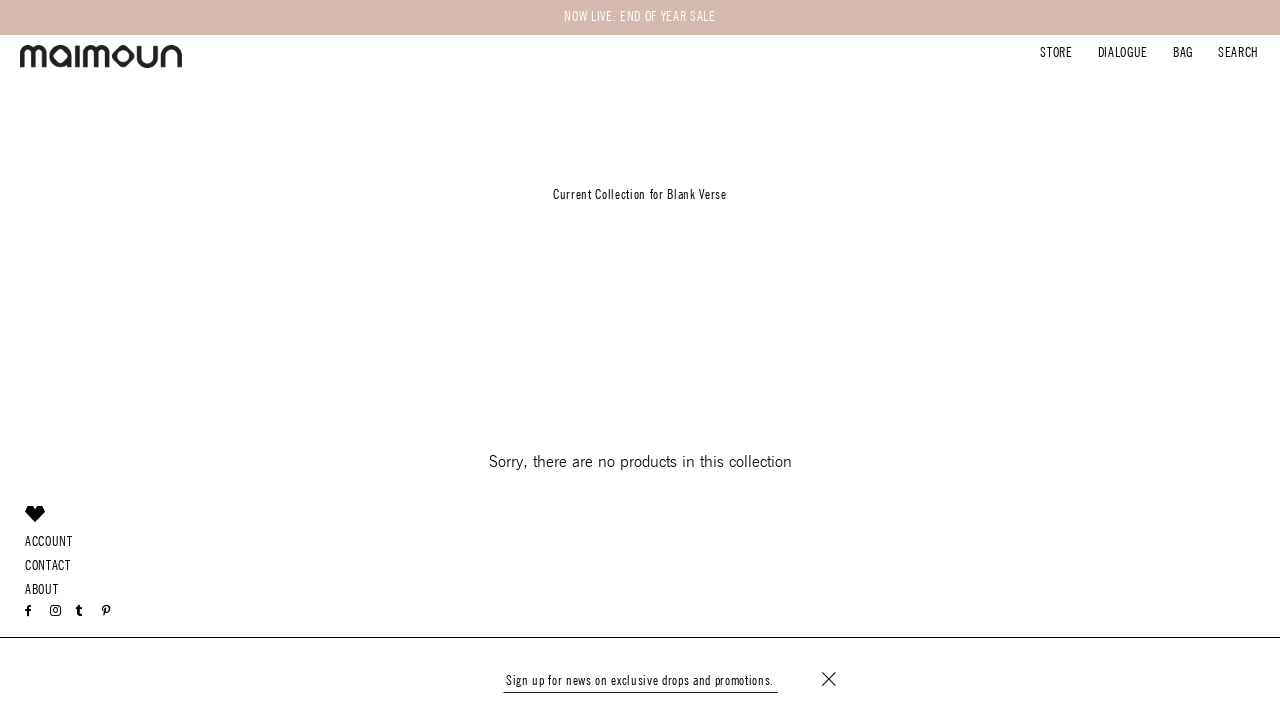

--- FILE ---
content_type: text/html; charset=utf-8
request_url: https://maimounstore.com/collections/blank-verse
body_size: 42855
content:
<!doctype html>
<!--[if lt IE 7]><html class="no-js lt-ie9 lt-ie8 lt-ie7" lang="en"> <![endif]-->
<!--[if IE 7]><html class="no-js lt-ie9 lt-ie8" lang="en"> <![endif]-->
<!--[if IE 8]><html class="no-js lt-ie9" lang="en"> <![endif]-->
<!--[if IE 9 ]><html class="ie9 no-js"> <![endif]-->
<!--[if (gt IE 9)|!(IE)]><!--> <html class="no-js"> <!--<![endif]-->
<head>
	
	
	
	
  <!--   <link rel="shortcut icon" href="//maimounstore.com/cdn/shop/t/85/assets/fav.png?v=71139609920498333761716741648" type="image/png" /> -->
  <!-- Basic page needs ================================================== -->
  <meta charset="utf-8">
  <meta http-equiv="X-UA-Compatible" content="IE=edge,chrome=1">

  
  <link rel="shortcut icon" href="//maimounstore.com/cdn/shop/t/85/assets/favicon.png?v=22092711264990610171716741648" type="image/png" /> 
  

  <!-- Title and description ================================================== -->
  <title>
    Blank Verse &ndash; MAIMOUN
  </title>

  

  <!-- Helpers ================================================== -->
  <!-- /snippets/social-meta-tags.liquid -->


  <meta property="og:type" content="website">
  <meta property="og:title" content="Blank Verse">
  <meta property="og:url" content="https://maimounstore.com/collections/blank-verse">
  
  
    <meta property="og:image" content="http://maimounstore.com/cdn/shop/t/85/assets/logo.png?v=12411105323661789791716741673">
    <meta property="og:image:secure_url" content="https://maimounstore.com/cdn/shop/t/85/assets/logo.png?v=12411105323661789791716741673">
  

<meta property="og:site_name" content="MAIMOUN">



  <meta name="twitter:card" content="summary">




  <link rel="canonical" href="https://maimounstore.com/collections/blank-verse">
  <link href="https://maxcdn.bootstrapcdn.com/font-awesome/4.6.3/css/font-awesome.min.css" rel="stylesheet" integrity="sha384-T8Gy5hrqNKT+hzMclPo118YTQO6cYprQmhrYwIiQ/3axmI1hQomh7Ud2hPOy8SP1" crossorigin="anonymous">
  <meta name="viewport" content="width=device-width,initial-scale=1">
  <meta name="theme-color" content="#1c1d1d">
  <link rel=”publisher” href=”https://plus.google.com/maimounstore”>
  <!-- CSS ================================================== -->

  <link href="//maimounstore.com/cdn/shop/t/85/assets/timber.scss.css?v=123435857865761876921716795096" rel="stylesheet" type="text/css" media="all" />
  <link href="//maimounstore.com/cdn/shop/t/85/assets/theme.scss.css?v=102275258731813393411768425686" rel="stylesheet" type="text/css" media="all" />

  <link href="//maimounstore.com/cdn/shop/t/85/assets/MyFontsWebfontsKit.css?v=127829674005415088181716741677" rel="stylesheet" type="text/css" media="all" />
  <link href="//maimounstore.com/cdn/shop/t/85/assets/custom.css?v=40164103316351865871764837711" rel="stylesheet" type="text/css" media="all" />

  <link href="//maimounstore.com/cdn/shop/t/85/assets/theme_anil.css?v=158513159238837740551716741700" rel="stylesheet" type="text/css" media="all" />

  
  
  
  <link href="//fonts.googleapis.com/css?family=Arapey:400" rel="stylesheet" type="text/css" media="all" />


  
    
    
    <link href="//fonts.googleapis.com/css?family=Old+Standard+TT:400" rel="stylesheet" type="text/css" media="all" />
  


  
    
    
    <link href="//fonts.googleapis.com/css?family=Montserrat:400" rel="stylesheet" type="text/css" media="all" />
  



  <!--   <link href="//db.onlinewebfonts.com/c/14de9a7bbdb7f6ff77a3887784d07d9a?family=PalatinoLTW01-Light" rel="stylesheet" type="text/css"/>
<link href="//db.onlinewebfonts.com/c/9d85d0fb3f72fbc5061a447e52f3bff9?family=AkzidenzGrotesk" rel="stylesheet" type="text/css"/> -->

  
  

<script type="text/javascript">
function initAppmate(Appmate){
  Appmate.wk.on({
    'click .wk-variant-link': eventHandler(function(){
      var id = $(this).closest('[data-wk-item]').data('wk-item');
      var href = this.href;
      var product = Appmate.wk.getItem(id).then(function(product){
        var variant = product.selected_or_first_available_variant || {};
        sendTracking({
          hitType: 'event',
          eventCategory: 'Product',
          eventAction: 'click',
          eventLabel: 'Wishlist King',
          hitCallback: function() {
            document.location = href;
          }
        }, {
          id: variant.sku || variant.id,
          name: product.title,
          category: product.type,
          brand: product.vendor,
          variant: variant.title,
          price: variant.price,
        }, {
          list: "" || undefined
        });
      })
    }),
    'click [data-wk-add-product]': eventHandler(function(){
      var productId = this.getAttribute('data-wk-add-product');
      var select = Appmate.wk.$(this).parents('form').find('select[name="id"]');
      var variantId = select.length ? select.val() : undefined;
      Appmate.wk.addProduct(productId, variantId).then(function(product) {
        var variant = product.selected_or_first_available_variant || {};
        sendTracking({
          hitType: 'event',
          eventCategory: 'Product',
          eventAction: 'add-to-wishlist',
          eventLabel: 'Wishlist King',
        }, {
          id: variant.sku || variant.id,
          name: product.title,
          category: product.type,
          brand: product.vendor,
          variant: variant.title,
          price: variant.price,
        }, {
          list: "" || undefined
        });
      });
    }),
    'click [data-wk-remove-product]': eventHandler(function(){
      var productId = this.getAttribute('data-wk-remove-product');
      Appmate.wk.removeProduct(productId).then(function(product) {
        var variant = product.selected_or_first_available_variant || {};
        sendTracking({
          hitType: 'event',
          eventCategory: 'Product',
          eventAction: 'remove-from-wishlist',
          eventLabel: 'Wishlist King',
        }, {
          id: variant.sku || variant.id,
          name: product.title,
          category: product.type,
          brand: product.vendor,
          variant: variant.title,
          price: variant.price,
        }, {
          list: "" || undefined
        });
      });
    }),
    'click [data-wk-remove-item]': eventHandler(function(){
      var itemId = this.getAttribute('data-wk-remove-item');
      fadeOrNot(this, function() {
        Appmate.wk.removeItem(itemId).then(function(product){
          var variant = product.selected_or_first_available_variant || {};
          sendTracking({
            hitType: 'event',
            eventCategory: 'Product',
            eventAction: 'remove-from-wishlist',
            eventLabel: 'Wishlist King',
          }, {
            id: variant.sku || variant.id,
            name: product.title,
            category: product.type,
            brand: product.vendor,
            variant: variant.title,
            price: variant.price,
          }, {
            list: "" || undefined
          });
        });
      });
    }),
    'click [data-wk-clear-wishlist]': eventHandler(function(){
      var wishlistId = this.getAttribute('data-wk-clear-wishlist');
      Appmate.wk.clear(wishlistId).then(function() {
        sendTracking({
          hitType: 'event',
          eventCategory: 'Wishlist',
          eventAction: 'clear-wishlist',
          eventLabel: 'Wishlist King',
        });
      });
    }),
    'click [data-wk-share]': eventHandler(function(){
      var params = $(this).data();
      var shareLink = Appmate.wk.getShareLink(params);
	  
      sendTracking({
        hitType: 'event',
        eventCategory: 'Wishlist',
        eventAction: 'share-wishlist-' + params.wkShareService,
        eventLabel: 'Wishlist King',
      });
      
      switch (params.wkShareService) {
        case 'link':
          Appmate.wk.$('#wk-share-link-text').addClass('wk-visible').find('.wk-text').html(shareLink);
          var copyButton = Appmate.wk.$('#wk-share-link-text .wk-clipboard');
          var copyText = copyButton.html();
          var clipboard = Appmate.wk.clipboard(copyButton[0]);
          clipboard.on('success', function(e) {
            copyButton.html('copied');
            setTimeout(function(){
              copyButton.html(copyText);
            }, 2000);
          });
          break;
        case 'email':
          window.location.href = shareLink;
          break;
        case 'contact':
          var contactUrl = '/pages/contact';
          var message = 'Here is the link to my list:\n' + shareLink;
          window.location.href=contactUrl + '?message=' + encodeURIComponent(message);
          break;
        default:
          window.open(
            shareLink,
            'wishlist_share',
            'height=590, width=770, toolbar=no, menubar=no, scrollbars=no, resizable=no, location=no, directories=no, status=no'
          );
      }
    }),
    'click [data-wk-move-to-cart]': eventHandler(function(){
      var $elem = Appmate.wk.$(this);
      $form = $elem.parents('form');
      $elem.prop("disabled", true);

      var item = this.getAttribute('data-wk-move-to-cart');
      var formData = $form.serialize();

      fadeOrNot(this, function(){
        Appmate.wk
        .moveToCart(item, formData)
        .then(function(product){
          $elem.prop("disabled", false);
          
          var variant = product.selected_or_first_available_variant || {};
          sendTracking({
            hitType: 'event',
            eventCategory: 'Product',
            eventAction: 'from-wishlist-to-cart',
            eventLabel: 'Wishlist King',
            hitCallback: function() {
              window.scrollTo(0, 0);
              location.reload();
            }
          }, {
            id: variant.sku || variant.id,
            name: product.title,
            category: product.type,
            brand: product.vendor,
            variant: variant.title,
            price: variant.price,
          }, {
            list: "" || undefined
          });
        });
      });
    }),
    'render .wk-option-select': function(elem){
      appmateOptionSelect(elem);
    },
    'login-required': function (intent) {
      var redirect = {
        path: window.location.pathname,
        intent: intent
      };
      window.location = '/account/login?wk-redirect=' + encodeURIComponent(JSON.stringify(redirect));
    },
    'render .swiper-container': function (elem) {
      // initSlider()
    },
    'ready': function () {
      // Appmate.wk.$(document).ready(initSlider);
      fillContactForm();

      var redirect = Appmate.wk.getQueryParam('wk-redirect');
      if (redirect) {
        Appmate.wk.addLoginRedirect(Appmate.wk.$('#customer_login'), JSON.parse(redirect));
      }
      var intent = Appmate.wk.getQueryParam('wk-intent');
      if (intent) {
        intent = JSON.parse(intent);
        switch (intent.action) {
          case 'addProduct':
            Appmate.wk.addProduct(intent.product, intent.variant)
            break;
          default:
            console.warn('Wishlist King: Intent not implemented', intent)
        }
        if (window.history && window.history.pushState) {
          history.pushState(null, null, window.location.pathname);
        }
      }
    }
  });

  Appmate.init({
    shop: {
      domain: 'maimounstore.com'
    },
    session: {
      customer: ''
    },
    globals: {
      settings: {
        app_wk_icon: 'heart',
        app_wk_share_position: 'bottom',
        app_wk_products_per_row: 4
      },
      customer: '',
      customer_accounts_enabled: true,
    },
    wishlist: {
      loginRequired: false,
      handle: "/pages/wishlist",
      proxyHandle: "/a/wk",
      share: {
        handle: "/pages/shared-wishlist",
        title: 'My Wishlist',
        description: 'Check out some of my favorite things @ MAIMOUN.',
        imageTitle: 'MAIMOUN',
        hashTags: 'wishlist',
        twitterUser: false // will be used with via
      }
    }
  });

  function sendTracking(event, product, action) {
    if (typeof ga === 'function') {
      if (product) {
        ga('ec:addProduct', product);
      }

      if (action) {
        ga('ec:setAction', 'click', action);
      }

      if (event) {
        ga('send', event);
      }

      if (!ga.loaded) {
        event && event.hitCallback && event.hitCallback()
      }
    } else {
      event && event.hitCallback && event.hitCallback()
    }
  }

  function initSlider () {
    if (typeof Swiper !== 'undefined') {
      var mySwiper = new Swiper ('.swiper-container', {
        direction: 'horizontal',
        loop: false,
        pagination: '.swiper-pagination',
        nextButton: '.swiper-button-next',
        prevButton: '.swiper-button-prev',
        spaceBetween: 20,
        slidesPerView: 4,
        breakpoints: {
          380: {
            slidesPerView: 1,
            spaceBetween: 0,
          },
          480: {
            slidesPerView: 2,
            spaceBetween: 20,
          }
        }
      })
    }
  }

  function fillContactForm() {
    document.addEventListener('DOMContentLoaded', fillContactForm)
    if (document.getElementById('contact_form')) {
      var message = Appmate.wk.getQueryParam('message');
      var bodyElement = document.querySelector("#contact_form textarea[name='contact[body]']");
      if (bodyElement && message) {
        bodyElement.value = message;
      }
    }
  }

  function eventHandler (callback) {
    return function (event) {
      if (typeof callback === 'function') {
        callback.call(this, event)
      }
      if (event) {
        event.preventDefault();
        event.stopPropagation();
      }
    }
  }

  function fadeOrNot(elem, callback){
    var $elem = $(elem);
	  if ($elem.parents('.wk-fadeout').length) {
      $elem.parents('.wk-fadeout').fadeOut(callback);
    } else {
      callback();
    }
  }
}
</script>



<script id="wishlist-icon-filled" data="wishlist" type="text/x-template" app="wishlist-king">
{% if settings.app_wk_icon == "heart" %}
  <svg version='1.1' xmlns='https://www.w3.org/2000/svg' width='64' height='64' viewBox='0 0 64 64'>
    <path d='M47.199 4c-6.727 0-12.516 5.472-15.198 11.188-2.684-5.715-8.474-11.188-15.201-11.188-9.274 0-16.8 7.527-16.8 16.802 0 18.865 19.031 23.812 32.001 42.464 12.26-18.536 31.999-24.2 31.999-42.464 0-9.274-7.527-16.802-16.801-16.802z' fill='#000'></path>
  </svg>
{% elsif settings.app_wk_icon == "star" %}
  <svg version='1.1' xmlns='https://www.w3.org/2000/svg' width='64' height='60.9' viewBox='0 0 64 64'>
    <path d='M63.92,23.25a1.5,1.5,0,0,0-1.39-1H40.3L33.39,1.08A1.5,1.5,0,0,0,32,0h0a1.49,1.49,0,0,0-1.39,1L23.7,22.22H1.47a1.49,1.49,0,0,0-1.39,1A1.39,1.39,0,0,0,.6,24.85l18,13L11.65,59a1.39,1.39,0,0,0,.51,1.61,1.47,1.47,0,0,0,.88.3,1.29,1.29,0,0,0,.88-0.3l18-13.08L50,60.68a1.55,1.55,0,0,0,1.76,0,1.39,1.39,0,0,0,.51-1.61l-6.9-21.14,18-13A1.45,1.45,0,0,0,63.92,23.25Z' fill='#be8508'></path>
  </svg>
{% endif %}
</script>

<script id="wishlist-icon-empty" data="wishlist" type="text/x-template" app="wishlist-king">
{% if settings.app_wk_icon == "heart" %}
  <svg version='1.1' xmlns='https://www.w3.org/2000/svg' width='64px' height='60.833px' viewBox='0 0 64 60.833'>
    <path stroke='#000' stroke-width='5' stroke-miterlimit='10' fill-opacity='0' d='M45.684,2.654c-6.057,0-11.27,4.927-13.684,10.073 c-2.417-5.145-7.63-10.073-13.687-10.073c-8.349,0-15.125,6.776-15.125,15.127c0,16.983,17.134,21.438,28.812,38.231 c11.038-16.688,28.811-21.787,28.811-38.231C60.811,9.431,54.033,2.654,45.684,2.654z'/>
  </svg>
{% elsif settings.app_wk_icon == "star" %}
  <svg version='1.1' xmlns='https://www.w3.org/2000/svg' width='64' height='60.9' viewBox='0 0 64 64'>
    <path d='M63.92,23.25a1.5,1.5,0,0,0-1.39-1H40.3L33.39,1.08A1.5,1.5,0,0,0,32,0h0a1.49,1.49,0,0,0-1.39,1L23.7,22.22H1.47a1.49,1.49,0,0,0-1.39,1A1.39,1.39,0,0,0,.6,24.85l18,13L11.65,59a1.39,1.39,0,0,0,.51,1.61,1.47,1.47,0,0,0,.88.3,1.29,1.29,0,0,0,.88-0.3l18-13.08L50,60.68a1.55,1.55,0,0,0,1.76,0,1.39,1.39,0,0,0,.51-1.61l-6.9-21.14,18-13A1.45,1.45,0,0,0,63.92,23.25ZM42.75,36.18a1.39,1.39,0,0,0-.51,1.61l5.81,18L32.85,44.69a1.41,1.41,0,0,0-1.67,0L15.92,55.74l5.81-18a1.39,1.39,0,0,0-.51-1.61L6,25.12H24.7a1.49,1.49,0,0,0,1.39-1L32,6.17l5.81,18a1.5,1.5,0,0,0,1.39,1H58Z' fill='#be8508'></path>
  </svg>
{% endif %}
</script>

<script id="wishlist-icon-remove" data="wishlist" type="text/x-template" app="wishlist-king">
  <svg version='1.1' xmlns='https://www.w3.org/2000/svg' width='320' height='320' viewBox='0 0 320 320'>
   <g>
     <path fill='#000000' stroke-width='0.25pt' d='m100,60l-40,40l170,170l40,-40l-170,-170z'/>
     <path fill='#000000' stroke-width='0.25pt' d='m60,230l170,-170l40,40l-170,170l-40,-40z'/>
   </g>
  </svg>
</script>

<script id="wishlist-link" data="wishlist" type="text/x-template" app="wishlist-king">
{% if wishlist.item_count %}
  {% assign link_icon = 'wishlist-icon-filled' %}
{% else %}
  {% assign link_icon = 'wishlist-icon-empty' %}
{% endif %}
<a href="{{ wishlist.url }}" class="wk-link wk-{{ wishlist.state }}" title="View Wishlist"><div class="wk-icon">{% include link_icon %}</div><span class="wk-label">Wishlist</span> <span class="wk-count">({{ wishlist.item_count }})</span></a>
</script>

<script id="wishlist-link-li" data="wishlist" type="text/x-template" app="wishlist-king">
<li class="wishlist-link-li wk-{{ wishlist.state }}">
  {% include 'wishlist-link' %}
</li>
</script>

<script id="wishlist-button-product" data="product" type="text/x-template" app="wishlist-king">
{% if product.in_wishlist %}
  {% assign btn_text = 'In Wishlist' %}
  {% assign btn_title = 'Remove from Wishlist' %}
  {% assign btn_action = 'wk-remove-product' %}
  {% assign btn_icon = 'wishlist-icon-filled' %}
{% else %}
  {% assign btn_text = 'Add to Wishlist' %}
  {% assign btn_title = 'Add to Wishlist' %}
  {% assign btn_action = 'wk-add-product' %}
  {% assign btn_icon = 'wishlist-icon-empty' %}
{% endif %}

<button type="button" class="wk-button-product {{ btn_action }}" title="{{ btn_title }}" data-{{ btn_action }}="{{ product.id }}">
  <div class="wk-icon">
    {% include btn_icon %}
  </div>
  <span class="wk-label">{{ btn_text }}</span>
</button>
</script>

<script id="wishlist-button-collection" data="product" type="text/x-template" app="wishlist-king">
{% if product.in_wishlist %}
  {% assign btn_text = 'In Wishlist' %}
  {% assign btn_title = 'Remove from Wishlist' %}
  {% assign btn_action = 'wk-remove-product' %}
  {% assign btn_icon = 'wishlist-icon-filled' %}
{% else %}
  {% assign btn_text = 'Add to Wishlist' %}
  {% assign btn_title = 'Add to Wishlist' %}
  {% assign btn_action = 'wk-add-product' %}
  {% assign btn_icon = 'wishlist-icon-empty' %}
{% endif %}

<button type="button" class="wk-button-collection {{ btn_action }}" title="{{ btn_title }}" data-{{ btn_action }}="{{ product.id }}">
  <div class="wk-icon">
    {% include btn_icon %}
  </div>
  <span class="wk-label">{{ btn_text }}</span>
</button>
</script>

<script id="wishlist-button-wishlist-page" data="product" type="text/x-template" app="wishlist-king">
{% if wishlist.read_only %}
  {% assign item_id = product.id %}
{% else %}
  {% assign item_id = product.wishlist_item_id %}
{% endif %}

{% assign add_class = '' %}
{% if product.in_wishlist and wishlist.read_only == true %}
  {% assign btn_text = 'In Wishlist' %}
  {% assign btn_title = 'Remove from Wishlist' %}
  {% assign btn_action = 'wk-remove-product' %}
  {% assign btn_icon = 'wishlist-icon-filled' %}
{% elsif product.in_wishlist and wishlist.read_only == false %}
  {% assign btn_text = 'In Wishlist' %}
  {% assign btn_title = 'Remove from Wishlist' %}
  {% assign btn_action = 'wk-remove-item' %}
  {% assign btn_icon = 'wishlist-icon-remove' %}
  {% assign add_class = 'wk-with-hover' %}
{% else %}
  {% assign btn_text = 'Add to Wishlist' %}
  {% assign btn_title = 'Add to Wishlist' %}
  {% assign btn_action = 'wk-add-product' %}
  {% assign btn_icon = 'wishlist-icon-empty' %}
  {% assign add_class = 'wk-with-hover' %}
{% endif %}

<button type="button" class="wk-button-wishlist-page {{ btn_action }} {{ add_class }}" title="{{ btn_title }}" data-{{ btn_action }}="{{ item_id }}">
  <div class="wk-icon">
    {% include btn_icon %}
  </div>
  <span class="wk-label">{{ btn_text }}</span>
</button>
</script>

<script id="wishlist-button-wishlist-clear" data="wishlist" type="text/x-template" app="wishlist-king">
{% assign btn_text = 'Clear Wishlist' %}
{% assign btn_title = 'Clear Wishlist' %}
{% assign btn_class = 'wk-button-wishlist-clear' %}

<button type="button" class="{{ btn_class }}" title="{{ btn_title }}" data-wk-clear-wishlist="{{ wishlist.permaId }}">
  <span class="wk-label">{{ btn_text }}</span>
</button>
</script>

<script id="wishlist-shared" data="shared_wishlist" type="text/x-template" app="wishlist-king">
{% assign wishlist = shared_wishlist %}
{% include 'wishlist-collection' with wishlist %}
</script>

<script id="wishlist-collection" data="wishlist" type="text/x-template" app="wishlist-king">
<div class='wishlist-collection'>
{% if wishlist.item_count == 0 %}
  {% include 'wishlist-collection-empty' %}
{% else %}
  {% if customer_accounts_enabled and customer == false and wishlist.read_only == false %}
    {% include 'wishlist-collection-login-note' %}
  {% endif %}

  {% if settings.app_wk_share_position == "top" %}
    {% unless wishlist.read_only %}
      {% include 'wishlist-collection-share' %}
    {% endunless %}
  {% endif %}

  {% include 'wishlist-collection-loop' %}

  {% if settings.app_wk_share_position == "bottom" %}
    {% unless wishlist.read_only %}
      {% include 'wishlist-collection-share' %}
    {% endunless %}
  {% endif %}

  {% unless wishlist.read_only %}
    {% include 'wishlist-button-wishlist-clear' %}
  {% endunless %}
{% endif %}
</div>
</script>

<script id="wishlist-row" data="wishlist" type="text/x-template" app="wishlist-king">
<div class='wk-wishlist-row'>
  {% if wishlist.item_count != 0 %}
  <h2 class="wk-wishlist-row-title">Add more from Wishlist</h2>
  <div class="swiper-container">
      <!-- Additional required wrapper -->
      <div class="swiper-wrapper">
          <!-- Slides -->
          {% for product in wishlist.products %}
            {% assign hide_default_title = false %}
            {% if product.variants.length == 1 and product.variants[0].title contains 'Default' %}
              {% assign hide_default_title = true %}
            {% endif %}
            <div
              id="wk-item-{{ product.wishlist_item_id }}"
              class="swiper-slide wk-item wk-fadeout"
              data-wk-item="{{ product.wishlist_item_id }}"
            >
              {% include 'wishlist-collection-product-image' with product %}
              {% include 'wishlist-collection-product-title' with product %}
              {% include 'wishlist-collection-product-price' %}
              {% include 'wishlist-collection-product-form' with product %}
            </div>
          {% endfor %}
      </div>
      <!-- If we need pagination -->
      <!-- <div class="swiper-pagination"></div> -->
  </div>
  <div class="swiper-button-prev">
    <svg fill="#000000" height="24" viewBox="0 0 24 24" width="24" xmlns="http://www.w3.org/2000/svg">
        <path d="M15.41 7.41L14 6l-6 6 6 6 1.41-1.41L10.83 12z"/>
        <path d="M0 0h24v24H0z" fill="none"/>
    </svg>
  </div>
  <div class="swiper-button-next">
    <svg fill="#000000" height="24" viewBox="0 0 24 24" width="24" xmlns="http://www.w3.org/2000/svg">
        <path d="M10 6L8.59 7.41 13.17 12l-4.58 4.59L10 18l6-6z"/>
        <path d="M0 0h24v24H0z" fill="none"/>
    </svg>
  </div>
  {% endif %}
</div>
</script>

<script id="wishlist-collection-empty" data="wishlist" type="text/x-template" app="wishlist-king">
<div class="wk-row">
  <div class="wk-span12">
    <h2 class="wk-wishlist-empty-note">Your wishlist is empty!</h2>
  </div>
</div>
</script>

<script id="wishlist-collection-login-note" data="wishlist" type="text/x-template" app="wishlist-king">
<div class="wk-row">
  <h2 class="wk-span12 wk-login-note text-center">
    To permanently save your wishlist please <a href="/account/login" class="h2">login</a> or <a href="/account/register" class="h2">sign up</a>.
  </h2>
</div>
</script>

<script id="wishlist-collection-share" data="wishlist" type="text/x-template" app="wishlist-king">
  <h2 id="wk-share-head" class="text-center">Share Wishlist</h2>
  <ul id="wk-share-list">
    <li>{% include 'wishlist-share-button-fb' %}</li>
    <li>{% include 'wishlist-share-button-twitter' %}</li>
    {% comment %}<li>{% include 'wishlist-share-button-email' %}</li>{% endcomment %}
    <li>{% include 'wishlist-share-button-pinterest' %}</li>  
    <li>{% include 'wishlist-share-button-link' %}</li>
    {% comment %}
    <li>{% include 'wishlist-share-button-contact' %}</li>
    {% endcomment %}
    <li id="wk-share-whatsapp">{% include 'wishlist-share-button-whatsapp' %}</li>
  </ul>
  <div id="wk-share-link-text"><span class="wk-text h2" style="text-transform: none;"></span><button class="wk-clipboard h2" style="display: inline-block; text-transform: capitalize;" data-clipboard-target="#wk-share-link-text .wk-text">copy link</button></div>
</script>

<script id="wishlist-collection-loop" data="wishlist" type="text/x-template" app="wishlist-king">
<div class="wk-row">
  {% assign item_count = 0 %}
  {% for product in wishlist.products %}
    {% assign item_count = item_count | plus: 1 %}
    {% unless limit and item_count > limit %}
      {% assign hide_default_title = false %}
      {% if product.variants.length == 1 and product.variants[0].title contains 'Default' %}
        {% assign hide_default_title = true %}
      {% endif %}

      {% assign items_per_row = settings.app_wk_products_per_row %}
      {% assign wk_item_width = 100 | divided_by: items_per_row %}

      <div class="wk-item-column" style="width: {{ wk_item_width }}%">
        <div id="wk-item-{{ product.wishlist_item_id }}" class="wk-item {{ wk_item_class }} {% unless wishlist.read_only %}wk-fadeout{% endunless %}" data-wk-item="{{ product.wishlist_item_id }}">

          {% include 'wishlist-collection-product-image' with product %}
          {% include 'wishlist-button-wishlist-page' with product %}
          {% include 'wishlist-collection-product-title' with product %}
          {% include 'wishlist-collection-product-price' %}
          {% include 'wishlist-collection-product-form' with product %}
        </div>
        <p class="cart__product-meta cart-item-btn">
              	<a href="javascript:;" class="cart-item-btn"></a>
              </p>
      </div>
    {% endunless %}
  {% endfor %}
</div>
</script>

<script id="wishlist-collection-product-image" data="wishlist" type="text/x-template" app="wishlist-king">
<div class="wk-image">
  <a href="{{ product | variant_url }}" class="wk-variant-link wk-content" title="View product">
    <img class="wk-variant-image"
       src="{{ product | variant_img_url: '1000x' }}"
       alt="{{ product.title }}" />
  </a>
</div>
</script>

<script id="wishlist-collection-product-title" data="wishlist" type="text/x-template" app="wishlist-king">
<div class="wk-product-title text-left" style="clear: both;"> 
<h2 style="margin-bottom: 0;">{{ product.vendor }}</h2
  <a href="{{ product | variant_url }}" class="wk-variant-link" title="View product"><h2>{{ product.title }}</h2></a>
</div>
</script>

<script id="wishlist-collection-product-price" data="wishlist" type="text/x-template" app="wishlist-king">
{% assign variant = product.selected_or_first_available_variant %}
<div class="wk-purchase">
  <h2 style="margin-bottom: 0;">Price</h2>
  <h2 class="wk-price wk-price-previewy">  	
    {% if variant.price < variant.compare_at_price %}
    <span class="saleprice">{{ variant.price | money }}</span> <del style="color: rgba(0,0,0,.45);">{{ variant.compare_at_price | money }}</del>
    {% else %}
    {{ variant.price | money }}
    {% endif %}
  </h2>
</div>
</script>

<script id="wishlist-collection-product-form" data="wishlist" type="text/x-template" app="wishlist-king">
<form id="wk-add-item-form-{{ product.wishlist_item_id }}" action="/cart/add" method="post" class="wk-add-item-form">

	{% if hide_default_title %}

    <h2 style="margin-bottom: 0;">Size</h2>
    <p style="margin-top: 0; margin-bottom: 40px;">OS</p>

    {% else %}

    <h2 style="margin-bottom: 0;">Size</h2>
    {% endif %}
  <!-- Begin product options -->
  <div class="wk-product-options {% if hide_default_title %}wk-no-options{% endif %}">

    <div class="wk-select" {% if hide_default_title %} style="display:none"{% endif %}>
      <select id="wk-option-select-{{ product.wishlist_item_id }}" class="wk-option-select fd" name="id">

        {% for variant in product.variants %}
        <option value="{{ variant.id }}" dataInventory="{{ variant.inventory_quantity }}" {% if variant == product.selected_or_first_available_variant %}selected="selected"{% endif %}>
          {{ variant.title }} - {{ variant.price | money }}
        </option>
        {% endfor %}

      </select>
    </div>

   {% if settings.display_quantity_dropdown and product.available %}
    <div class="wk-selector-wrapper">
      <label>Quantity</label>
      <input class="wk-quantity" type="number" name="quantity" value="1" class="wk-item-quantity" />
    </div>
    {% endif %}

    <div class="wk-purchase-section{% if product.variants.length > 1 %} wk-multiple{% endif %}">
      {% unless product.available %}
      <input type="submit" class="wk-add-to-cart disabled" disabled="disabled" value="Sold Out" />
      {% else %}
        {% assign cart_action = 'wk-move-to-cart' %}
        {% if wishlist.read_only %}
          {% assign cart_action = 'wk-add-to-cart' %}
        {% endif %}
        <input type="submit" class="wk-add-to-cart" data-{{ cart_action }}="{{ product.wishlist_item_id }}" name="add" value="Add to Cart" />
      {% endunless %}
      <button style="display:none;" type="button" name="add" class="btn notify_me1 product_unavailable sendThisBtShow newavailable" style="display:none;">
              <span id="AddToCartText">Write When Available</span>
      </button>
      <div class="notifyMeEmail text-center" style="display:none;">       	
        <input style="border-bottom-width: 1px;border-bottom-style: solid;line-height: 1;padding-bottom: 0px;padding-left: 0px;margin-left: 4px;width: 160px !important;max-width: 160px !important;background: white;border-bottom-color: black;" placeholder="E-mail" type="email"  class="emailInput"/>
        <span style="letter-spacing: 1px;cursor: pointer;font-size:10pt!important;" prodID ="{{ product.id }}"  class="sendBT">Send</span>
        <span style="display: block;" class="responseMSG"></span>
      </div>
    </div>
  </div>
  <!-- End product options -->
</form>
</script>

<script id="wishlist-share-button-fb" data="wishlist" type="text/x-template" app="wishlist-king">
{% unless wishlist.empty %}
<a href class="wk-button-share resp-sharing-button__link" title="Share on Facebook" data-wk-share-service="facebook" data-wk-share="{{ wishlist.permaId }}" data-wk-share-image="{{ wishlist.products[0] | variant_img_url: '1200x630' }}">
  <div class="resp-sharing-button resp-sharing-button--facebook resp-sharing-button--large">
    <div aria-hidden="true" class="resp-sharing-button__icon resp-sharing-button__icon--solid icon icon-facebook">
      <svg version="1.1" x="0px" y="0px" width="24px" height="24px" viewBox="0 0 24 24" enable-background="new 0 0 24 24" xml:space="preserve">
        <g>
          <path d="M18.768,7.465H14.5V5.56c0-0.896,0.594-1.105,1.012-1.105s2.988,0,2.988,0V0.513L14.171,0.5C10.244,0.5,9.5,3.438,9.5,5.32 v2.145h-3v4h3c0,5.212,0,12,0,12h5c0,0,0-6.85,0-12h3.851L18.768,7.465z"/>
        </g>
      </svg>
    </div>
    <span>Facebook</span>
  </div>
</a>
{% endunless %}
</script>

<script id="wishlist-share-button-twitter" data="wishlist" type="text/x-template" app="wishlist-king">
{% unless wishlist.empty %}
<a href class="wk-button-share resp-sharing-button__link" title="Share on Twitter" data-wk-share-service="twitter" data-wk-share="{{ wishlist.permaId }}">
  <div class="resp-sharing-button resp-sharing-button--twitter resp-sharing-button--large">
    <div aria-hidden="true" class="resp-sharing-button__icon resp-sharing-button__icon--solid icon icon-twitter">
      <svg version="1.1" x="0px" y="0px" width="24px" height="24px" viewBox="0 0 24 24" enable-background="new 0 0 24 24" xml:space="preserve">
        <g>
          <path d="M23.444,4.834c-0.814,0.363-1.5,0.375-2.228,0.016c0.938-0.562,0.981-0.957,1.32-2.019c-0.878,0.521-1.851,0.9-2.886,1.104 C18.823,3.053,17.642,2.5,16.335,2.5c-2.51,0-4.544,2.036-4.544,4.544c0,0.356,0.04,0.703,0.117,1.036 C8.132,7.891,4.783,6.082,2.542,3.332C2.151,4.003,1.927,4.784,1.927,5.617c0,1.577,0.803,2.967,2.021,3.782 C3.203,9.375,2.503,9.171,1.891,8.831C1.89,8.85,1.89,8.868,1.89,8.888c0,2.202,1.566,4.038,3.646,4.456 c-0.666,0.181-1.368,0.209-2.053,0.079c0.579,1.804,2.257,3.118,4.245,3.155C5.783,18.102,3.372,18.737,1,18.459 C3.012,19.748,5.399,20.5,7.966,20.5c8.358,0,12.928-6.924,12.928-12.929c0-0.198-0.003-0.393-0.012-0.588 C21.769,6.343,22.835,5.746,23.444,4.834z"/>
        </g>
      </svg>
    </div>
    <span>Twitter</span>
  </div>
</a>
{% endunless %}
</script>

<script id="wishlist-share-button-pinterest" data="wishlist" type="text/x-template" app="wishlist-king">
{% unless wishlist.empty %}
<a href class="wk-button-share resp-sharing-button__link" title="Share on Pinterest" data-wk-share-service="pinterest" data-wk-share="{{ wishlist.permaId }}" data-wk-share-image="{{ wishlist.products[0] | variant_img_url: '1200x630' }}">
  <div class="resp-sharing-button resp-sharing-button--pinterest resp-sharing-button--large">
    <div aria-hidden="true" class="resp-sharing-button__icon resp-sharing-button__icon--solid icon icon-pinterest">
      <svg version="1.1" x="0px" y="0px" width="24px" height="24px" viewBox="0 0 24 24" enable-background="new 0 0 24 24" xml:space="preserve">
        <path d="M12.137,0.5C5.86,0.5,2.695,5,2.695,8.752c0,2.272,0.8 ,4.295,2.705,5.047c0.303,0.124,0.574,0.004,0.661-0.33 c0.062-0.231,0.206-0.816,0.271-1.061c0.088-0.331,0.055-0.446-0.19-0.736c-0.532-0.626-0.872-1.439-0.872-2.59 c0-3.339,2.498-6.328,6.505-6.328c3.548,0,5.497,2.168,5.497,5.063c0,3.809-1.687,7.024-4.189,7.024 c-1.382,0-2.416-1.142-2.085-2.545c0.397-1.675,1.167-3.479,1.167-4.688c0-1.081-0.58-1.983-1.782-1.983 c-1.413,0-2.548,1.461-2.548,3.42c0,1.247,0.422,2.09,0.422,2.09s-1.445,6.126-1.699,7.199c-0.505,2.137-0.076,4.756-0.04,5.02 c0.021,0.157,0.224,0.195,0.314,0.078c0.13-0.171,1.813-2.25,2.385-4.325c0.162-0.589,0.929-3.632,0.929-3.632 c0.459,0.876,1.801,1.646,3.228,1.646c4.247,0,7.128-3.871,7.128-9.053C20.5,4.15,17.182,0.5,12.137,0.5z"/>
      </svg>
    </div>
    <span>Pinterest</span>
  </div>
</a>
{% endunless %}
</script>

<script id="wishlist-share-button-whatsapp" data="wishlist" type="text/x-template" app="wishlist-king">
{% unless wishlist.empty %}
<a href class="wk-button-share resp-sharing-button__link" title="Share via WhatsApp" data-wk-share-service="whatsapp" data-wk-share="{{ wishlist.permaId }}">
  <div class="resp-sharing-button resp-sharing-button--whatsapp resp-sharing-button--large">
    <div aria-hidden="true" class="resp-sharing-button__icon resp-sharing-button__icon--solid">
      <svg xmlns="https://www.w3.org/2000/svg" width="24" height="24" viewBox="0 0 24 24">
        <path stroke="none" d="M20.1,3.9C17.9,1.7,15,0.5,12,0.5C5.8,0.5,0.7,5.6,0.7,11.9c0,2,0.5,3.9,1.5,5.6l-1.6,5.9l6-1.6c1.6,0.9,3.5,1.3,5.4,1.3l0,0l0,0c6.3,0,11.4-5.1,11.4-11.4C23.3,8.9,22.2,6,20.1,3.9z M12,21.4L12,21.4c-1.7,0-3.3-0.5-4.8-1.3l-0.4-0.2l-3.5,1l1-3.4L4,17c-1-1.5-1.4-3.2-1.4-5.1c0-5.2,4.2-9.4,9.4-9.4c2.5,0,4.9,1,6.7,2.8c1.8,1.8,2.8,4.2,2.8,6.7C21.4,17.2,17.2,21.4,12,21.4z M17.1,14.3c-0.3-0.1-1.7-0.9-1.9-1c-0.3-0.1-0.5-0.1-0.7,0.1c-0.2,0.3-0.8,1-0.9,1.1c-0.2,0.2-0.3,0.2-0.6,0.1c-0.3-0.1-1.2-0.5-2.3-1.4c-0.9-0.8-1.4-1.7-1.6-2c-0.2-0.3,0-0.5,0.1-0.6s0.3-0.3,0.4-0.5c0.2-0.1,0.3-0.3,0.4-0.5c0.1-0.2,0-0.4,0-0.5c0-0.1-0.7-1.5-1-2.1C8.9,6.6,8.6,6.7,8.5,6.7c-0.2,0-0.4,0-0.6,0S7.5,6.8,7.2,7c-0.3,0.3-1,1-1,2.4s1,2.8,1.1,3c0.1,0.2,2,3.1,4.9,4.3c0.7,0.3,1.2,0.5,1.6,0.6c0.7,0.2,1.3,0.2,1.8,0.1c0.6-0.1,1.7-0.7,1.9-1.3c0.2-0.7,0.2-1.2,0.2-1.3C17.6,14.5,17.4,14.4,17.1,14.3z"/>
      </svg>
    </div>
    <span>WhatsApp</span>
  </div>
</a>
{% endunless %}
</script>

<script id="wishlist-share-button-email" data="wishlist" type="text/x-template" app="wishlist-king">
{% unless wishlist.empty %}
<a href class="wk-button-share resp-sharing-button__link" title="Share via Email" data-wk-share-service="email" data-wk-share="{{ wishlist.permaId }}">
  <div class="resp-sharing-button resp-sharing-button--email resp-sharing-button--large">
    <div aria-hidden="true" class="resp-sharing-button__icon resp-sharing-button__icon--solid">
      <img height="10px" src="//cdn.shopify.com/s/files/1/1286/4397/t/40/assets/black-envelope.png" />
    </div>
    <span>Email</span>
  </div>
</a>
{% endunless %}
</script>

<script id="wishlist-share-button-link" data="wishlist" type="text/x-template" app="wishlist-king">
{% unless wishlist.empty %}
<a href class="wk-button-share resp-sharing-button__link" title="Share via link" data-wk-share-service="link" data-wk-share="{{ wishlist.permaId }}">
  <div class="resp-sharing-button resp-sharing-button--link resp-sharing-button--large">
    <div aria-hidden="true" class="resp-sharing-button__icon resp-sharing-button__icon--solid">
      <svg version='1.1' xmlns='https://www.w3.org/2000/svg' width='512' height='512' viewBox='0 0 512 512'>
        <path d='M459.654,233.373l-90.531,90.5c-49.969,50-131.031,50-181,0c-7.875-7.844-14.031-16.688-19.438-25.813
        l42.063-42.063c2-2.016,4.469-3.172,6.828-4.531c2.906,9.938,7.984,19.344,15.797,27.156c24.953,24.969,65.563,24.938,90.5,0
        l90.5-90.5c24.969-24.969,24.969-65.563,0-90.516c-24.938-24.953-65.531-24.953-90.5,0l-32.188,32.219
        c-26.109-10.172-54.25-12.906-81.641-8.891l68.578-68.578c50-49.984,131.031-49.984,181.031,0
        C509.623,102.342,509.623,183.389,459.654,233.373z M220.326,382.186l-32.203,32.219c-24.953,24.938-65.563,24.938-90.516,0
        c-24.953-24.969-24.953-65.563,0-90.531l90.516-90.5c24.969-24.969,65.547-24.969,90.5,0c7.797,7.797,12.875,17.203,15.813,27.125
        c2.375-1.375,4.813-2.5,6.813-4.5l42.063-42.047c-5.375-9.156-11.563-17.969-19.438-25.828c-49.969-49.984-131.031-49.984-181.016,0
        l-90.5,90.5c-49.984,50-49.984,131.031,0,181.031c49.984,49.969,131.031,49.969,181.016,0l68.594-68.594
        C274.561,395.092,246.42,392.342,220.326,382.186z'/>
      </svg>
    </div>
    <span>E-Mail</span>
  </div>
</a>
{% endunless %}
</script>

<script id="wishlist-share-button-contact" data="wishlist" type="text/x-template" app="wishlist-king">
{% unless wishlist.empty %}
<a href class="wk-button-share resp-sharing-button__link" title="Send to customer service" data-wk-share-service="contact" data-wk-share="{{ wishlist.permaId }}">
  <div class="resp-sharing-button resp-sharing-button--link resp-sharing-button--large">
    <div aria-hidden="true" class="resp-sharing-button__icon resp-sharing-button__icon--solid">
      <svg height="24" viewBox="0 0 24 24" width="24" xmlns="http://www.w3.org/2000/svg">
          <path d="M0 0h24v24H0z" fill="none"/>
          <path d="M19 2H5c-1.11 0-2 .9-2 2v14c0 1.1.89 2 2 2h4l3 3 3-3h4c1.1 0 2-.9 2-2V4c0-1.1-.9-2-2-2zm-6 16h-2v-2h2v2zm2.07-7.75l-.9.92C13.45 11.9 13 12.5 13 14h-2v-.5c0-1.1.45-2.1 1.17-2.83l1.24-1.26c.37-.36.59-.86.59-1.41 0-1.1-.9-2-2-2s-2 .9-2 2H8c0-2.21 1.79-4 4-4s4 1.79 4 4c0 .88-.36 1.68-.93 2.25z"/>
      </svg>
    </div>
    <span>E-Mail</span>
  </div>
</a>
{% endunless %}
</script>




<script>
function appmateSelectCallback(variant, selector) {
  var shop = Appmate.wk.globals.shop;
  var product = Appmate.wk.getProduct(variant.product_id);
  var itemId = Appmate.wk.$(selector.variantIdField).parents('[data-wk-item]').attr('data-wk-item');
  var container = Appmate.wk.$('#wk-item-' + itemId);


  

  var imageUrl = '';

  if (variant && variant.image) {
    imageUrl = Appmate.wk.filters.img_url(variant, '1000x');
  } else if (product) {
    imageUrl = Appmate.wk.filters.img_url(product, '1000x');
  }

  if (imageUrl) {
    container.find('.wk-variant-image').attr('src', imageUrl);
  }
  var formatMoney = Appmate.wk.filters.money;
  if (!product.hidden && variant && (variant.available || variant.inventory_policy === 'continue')) {
    container.find('.wk-add-to-cart').removeAttr('disabled').removeClass('disabled').attr('value', 'Add to Cart');
    if(variant.price < variant.compare_at_price){
      container.find('.wk-price-preview').html(formatMoney(variant.price) + " <del>" + formatMoney(variant.compare_at_price) + "</del>");
    } else {
      container.find('.wk-price-preview').html(formatMoney(variant.price));
    }
  } else {
    var message = variant && !product.hidden ? "Sold Out" : "Unavailable";
//     container.find('.wk-add-to-cart').addClass('disabled').attr('disabled', 'disabled').attr('value', message);
    container.find('.wk-price-preview').text(message);
  }

};

function appmateOptionSelect(el){
  if (!Shopify || !Shopify.OptionSelectors) {
    throw new Error('Missing option_selection.js! Please check templates/page.wishlist.liquid');
  }

  var id = el.getAttribute('id');
  var itemId = Appmate.wk.$(el).parents('[data-wk-item]').attr('data-wk-item');
  var container = Appmate.wk.$('#wk-item-' + itemId);

  Appmate.wk.getItem(itemId).then(function(product){
    var selector = new Shopify.OptionSelectors(id, {
      product: product,
      onVariantSelected: appmateSelectCallback,
      enableHistoryState: false
    });

    if (product.selected_variant_id) {
      selector.selectVariant(product.selected_variant_id);
    }

    // Add label if only one product option and it isn't 'Title'.
//     if (product.options.length == 1 && product.options[0] != 'Title') {
//       Appmate.wk.$(container)
//       .find('.selector-wrapper:first-child')
//       .prepend('<label><h2>' + product.options[0] + '</h2></label>');
//     }
  });
}

</script>

<script src="//maimounstore.com/cdn/shop/t/85/assets/app_wishlist-king.min.js?v=156957388388538131401716741635" async></script>
<link href="//maimounstore.com/cdn/shop/t/85/assets/appmate-wishlist-king.scss.css?v=157241332625977340961716741714" rel="stylesheet">


  

  <!-- Header hook for plugins ================================================== -->
  
        <script type="application/ld+json" class="richsnippets">
            {
              "@graph": [
                {
                  "@context": "https://schema.org/",
                  "@type": "BreadcrumbList",
                  "itemListElement": [
                    {
                      "@type": "ListItem",
                      "position": "1",
                      "item": {
                        "@id": "https:\/\/maimounstore.com",
                        "name": "Home",
                        "url": "https:\/\/maimounstore.com"
                      }
                    },
                    {
                      "@type": "ListItem",
                      "position": "2",
                      "item": {
                        "@id": "https:\/\/maimounstore.com\/collections\/blank-verse",
                        "name": "Blank Verse",
                        "url": "https:\/\/maimounstore.com\/collections\/blank-verse"
                      }
                    }
                  ]
                }
              ]
            }
        </script>

        <script type="application/ld+json" class="richsnippets">
        {
          "@context":"https://schema.org",
          "@type":"ItemList",
          "itemListElement":[
          

          ]
        }
        </script>
<script>
document.addEventListener("DOMContentLoaded",function(t){(function(){if(typeof MutationObserver==="undefined"){return}var n=function(){var t=document.querySelectorAll("[itemtype]");for(var e=0,n=t.length;e<n;e++){var r=t[e];r.removeAttribute("itemtype");r.removeAttribute("itemscope");r.removeAttribute("itemprop")}var i=document.querySelectorAll('script[type="application/ld+json"]');for(var e=0,n=i.length;e<n;e++){var r=i[e];if(!r.classList.contains("richsnippets")){r.remove()}}};var t=new MutationObserver(function(t,e){n();e.disconnect();return});t.observe(document.getElementsByTagName("body")[0],{childList:true,subtree:true})})()});
</script>



  <script>window.performance && window.performance.mark && window.performance.mark('shopify.content_for_header.start');</script><meta name="google-site-verification" content="kbUCxbEBy2IwquIP9OY_vBJodPsj-5wAtudgStmBx3g">
<meta name="facebook-domain-verification" content="op7mxjr33ixqwoihhtc3z27skk5jkb">
<meta name="facebook-domain-verification" content="70q7d8d0qwnvv0ma44rdtfaqzzoh4d">
<meta id="shopify-digital-wallet" name="shopify-digital-wallet" content="/12864397/digital_wallets/dialog">
<meta name="shopify-checkout-api-token" content="d3eb7ec38dac62bd6183bcc49621e5f2">
<meta id="in-context-paypal-metadata" data-shop-id="12864397" data-venmo-supported="false" data-environment="production" data-locale="en_US" data-paypal-v4="true" data-currency="USD">
<link rel="alternate" type="application/atom+xml" title="Feed" href="/collections/blank-verse.atom" />
<link rel="alternate" type="application/json+oembed" href="https://maimounstore.com/collections/blank-verse.oembed">
<script async="async" src="/checkouts/internal/preloads.js?locale=en-US"></script>
<link rel="preconnect" href="https://shop.app" crossorigin="anonymous">
<script async="async" src="https://shop.app/checkouts/internal/preloads.js?locale=en-US&shop_id=12864397" crossorigin="anonymous"></script>
<script id="apple-pay-shop-capabilities" type="application/json">{"shopId":12864397,"countryCode":"US","currencyCode":"USD","merchantCapabilities":["supports3DS"],"merchantId":"gid:\/\/shopify\/Shop\/12864397","merchantName":"MAIMOUN","requiredBillingContactFields":["postalAddress","email","phone"],"requiredShippingContactFields":["postalAddress","email","phone"],"shippingType":"shipping","supportedNetworks":["visa","masterCard","amex","discover","elo","jcb"],"total":{"type":"pending","label":"MAIMOUN","amount":"1.00"},"shopifyPaymentsEnabled":true,"supportsSubscriptions":true}</script>
<script id="shopify-features" type="application/json">{"accessToken":"d3eb7ec38dac62bd6183bcc49621e5f2","betas":["rich-media-storefront-analytics"],"domain":"maimounstore.com","predictiveSearch":true,"shopId":12864397,"locale":"en"}</script>
<script>var Shopify = Shopify || {};
Shopify.shop = "maimounstore.myshopify.com";
Shopify.locale = "en";
Shopify.currency = {"active":"USD","rate":"1.0"};
Shopify.country = "US";
Shopify.theme = {"name":"Copy of MINAS | Fix bugs | 19-0...","id":127864635490,"schema_name":null,"schema_version":null,"theme_store_id":null,"role":"main"};
Shopify.theme.handle = "null";
Shopify.theme.style = {"id":null,"handle":null};
Shopify.cdnHost = "maimounstore.com/cdn";
Shopify.routes = Shopify.routes || {};
Shopify.routes.root = "/";</script>
<script type="module">!function(o){(o.Shopify=o.Shopify||{}).modules=!0}(window);</script>
<script>!function(o){function n(){var o=[];function n(){o.push(Array.prototype.slice.apply(arguments))}return n.q=o,n}var t=o.Shopify=o.Shopify||{};t.loadFeatures=n(),t.autoloadFeatures=n()}(window);</script>
<script>
  window.ShopifyPay = window.ShopifyPay || {};
  window.ShopifyPay.apiHost = "shop.app\/pay";
  window.ShopifyPay.redirectState = null;
</script>
<script id="shop-js-analytics" type="application/json">{"pageType":"collection"}</script>
<script defer="defer" async type="module" src="//maimounstore.com/cdn/shopifycloud/shop-js/modules/v2/client.init-shop-cart-sync_BT-GjEfc.en.esm.js"></script>
<script defer="defer" async type="module" src="//maimounstore.com/cdn/shopifycloud/shop-js/modules/v2/chunk.common_D58fp_Oc.esm.js"></script>
<script defer="defer" async type="module" src="//maimounstore.com/cdn/shopifycloud/shop-js/modules/v2/chunk.modal_xMitdFEc.esm.js"></script>
<script type="module">
  await import("//maimounstore.com/cdn/shopifycloud/shop-js/modules/v2/client.init-shop-cart-sync_BT-GjEfc.en.esm.js");
await import("//maimounstore.com/cdn/shopifycloud/shop-js/modules/v2/chunk.common_D58fp_Oc.esm.js");
await import("//maimounstore.com/cdn/shopifycloud/shop-js/modules/v2/chunk.modal_xMitdFEc.esm.js");

  window.Shopify.SignInWithShop?.initShopCartSync?.({"fedCMEnabled":true,"windoidEnabled":true});

</script>
<script>
  window.Shopify = window.Shopify || {};
  if (!window.Shopify.featureAssets) window.Shopify.featureAssets = {};
  window.Shopify.featureAssets['shop-js'] = {"shop-cart-sync":["modules/v2/client.shop-cart-sync_DZOKe7Ll.en.esm.js","modules/v2/chunk.common_D58fp_Oc.esm.js","modules/v2/chunk.modal_xMitdFEc.esm.js"],"init-fed-cm":["modules/v2/client.init-fed-cm_B6oLuCjv.en.esm.js","modules/v2/chunk.common_D58fp_Oc.esm.js","modules/v2/chunk.modal_xMitdFEc.esm.js"],"shop-cash-offers":["modules/v2/client.shop-cash-offers_D2sdYoxE.en.esm.js","modules/v2/chunk.common_D58fp_Oc.esm.js","modules/v2/chunk.modal_xMitdFEc.esm.js"],"shop-login-button":["modules/v2/client.shop-login-button_QeVjl5Y3.en.esm.js","modules/v2/chunk.common_D58fp_Oc.esm.js","modules/v2/chunk.modal_xMitdFEc.esm.js"],"pay-button":["modules/v2/client.pay-button_DXTOsIq6.en.esm.js","modules/v2/chunk.common_D58fp_Oc.esm.js","modules/v2/chunk.modal_xMitdFEc.esm.js"],"shop-button":["modules/v2/client.shop-button_DQZHx9pm.en.esm.js","modules/v2/chunk.common_D58fp_Oc.esm.js","modules/v2/chunk.modal_xMitdFEc.esm.js"],"avatar":["modules/v2/client.avatar_BTnouDA3.en.esm.js"],"init-windoid":["modules/v2/client.init-windoid_CR1B-cfM.en.esm.js","modules/v2/chunk.common_D58fp_Oc.esm.js","modules/v2/chunk.modal_xMitdFEc.esm.js"],"init-shop-for-new-customer-accounts":["modules/v2/client.init-shop-for-new-customer-accounts_C_vY_xzh.en.esm.js","modules/v2/client.shop-login-button_QeVjl5Y3.en.esm.js","modules/v2/chunk.common_D58fp_Oc.esm.js","modules/v2/chunk.modal_xMitdFEc.esm.js"],"init-shop-email-lookup-coordinator":["modules/v2/client.init-shop-email-lookup-coordinator_BI7n9ZSv.en.esm.js","modules/v2/chunk.common_D58fp_Oc.esm.js","modules/v2/chunk.modal_xMitdFEc.esm.js"],"init-shop-cart-sync":["modules/v2/client.init-shop-cart-sync_BT-GjEfc.en.esm.js","modules/v2/chunk.common_D58fp_Oc.esm.js","modules/v2/chunk.modal_xMitdFEc.esm.js"],"shop-toast-manager":["modules/v2/client.shop-toast-manager_DiYdP3xc.en.esm.js","modules/v2/chunk.common_D58fp_Oc.esm.js","modules/v2/chunk.modal_xMitdFEc.esm.js"],"init-customer-accounts":["modules/v2/client.init-customer-accounts_D9ZNqS-Q.en.esm.js","modules/v2/client.shop-login-button_QeVjl5Y3.en.esm.js","modules/v2/chunk.common_D58fp_Oc.esm.js","modules/v2/chunk.modal_xMitdFEc.esm.js"],"init-customer-accounts-sign-up":["modules/v2/client.init-customer-accounts-sign-up_iGw4briv.en.esm.js","modules/v2/client.shop-login-button_QeVjl5Y3.en.esm.js","modules/v2/chunk.common_D58fp_Oc.esm.js","modules/v2/chunk.modal_xMitdFEc.esm.js"],"shop-follow-button":["modules/v2/client.shop-follow-button_CqMgW2wH.en.esm.js","modules/v2/chunk.common_D58fp_Oc.esm.js","modules/v2/chunk.modal_xMitdFEc.esm.js"],"checkout-modal":["modules/v2/client.checkout-modal_xHeaAweL.en.esm.js","modules/v2/chunk.common_D58fp_Oc.esm.js","modules/v2/chunk.modal_xMitdFEc.esm.js"],"shop-login":["modules/v2/client.shop-login_D91U-Q7h.en.esm.js","modules/v2/chunk.common_D58fp_Oc.esm.js","modules/v2/chunk.modal_xMitdFEc.esm.js"],"lead-capture":["modules/v2/client.lead-capture_BJmE1dJe.en.esm.js","modules/v2/chunk.common_D58fp_Oc.esm.js","modules/v2/chunk.modal_xMitdFEc.esm.js"],"payment-terms":["modules/v2/client.payment-terms_Ci9AEqFq.en.esm.js","modules/v2/chunk.common_D58fp_Oc.esm.js","modules/v2/chunk.modal_xMitdFEc.esm.js"]};
</script>
<script>(function() {
  var isLoaded = false;
  function asyncLoad() {
    if (isLoaded) return;
    isLoaded = true;
    var urls = ["https:\/\/assets1.adroll.com\/shopify\/latest\/j\/shopify_rolling_bootstrap_v2.js?adroll_adv_id=WBLBCRYJ5ZDP3EX3PCKCA4\u0026adroll_pix_id=UCPEI6VJPZBJZGC3WA2NG5\u0026shop=maimounstore.myshopify.com","https:\/\/cdn.nfcube.com\/instafeed-9277d602fa7341a07ff50615dfceb744.js?shop=maimounstore.myshopify.com","\/\/cdn.shopify.com\/proxy\/835d0f774f8b43e05f0d65edcd79fa2e3ce847aaca563873817d14e8d3651210\/d1639lhkj5l89m.cloudfront.net\/js\/storefront\/uppromote.js?shop=maimounstore.myshopify.com\u0026sp-cache-control=cHVibGljLCBtYXgtYWdlPTkwMA"];
    for (var i = 0; i < urls.length; i++) {
      var s = document.createElement('script');
      s.type = 'text/javascript';
      s.async = true;
      s.src = urls[i];
      var x = document.getElementsByTagName('script')[0];
      x.parentNode.insertBefore(s, x);
    }
  };
  if(window.attachEvent) {
    window.attachEvent('onload', asyncLoad);
  } else {
    window.addEventListener('load', asyncLoad, false);
  }
})();</script>
<script id="__st">var __st={"a":12864397,"offset":-28800,"reqid":"307d54b6-4515-49a5-a179-07647cd020cc-1769120304","pageurl":"maimounstore.com\/collections\/blank-verse","u":"7d796a158b96","p":"collection","rtyp":"collection","rid":92698509410};</script>
<script>window.ShopifyPaypalV4VisibilityTracking = true;</script>
<script id="captcha-bootstrap">!function(){'use strict';const t='contact',e='account',n='new_comment',o=[[t,t],['blogs',n],['comments',n],[t,'customer']],c=[[e,'customer_login'],[e,'guest_login'],[e,'recover_customer_password'],[e,'create_customer']],r=t=>t.map((([t,e])=>`form[action*='/${t}']:not([data-nocaptcha='true']) input[name='form_type'][value='${e}']`)).join(','),a=t=>()=>t?[...document.querySelectorAll(t)].map((t=>t.form)):[];function s(){const t=[...o],e=r(t);return a(e)}const i='password',u='form_key',d=['recaptcha-v3-token','g-recaptcha-response','h-captcha-response',i],f=()=>{try{return window.sessionStorage}catch{return}},m='__shopify_v',_=t=>t.elements[u];function p(t,e,n=!1){try{const o=window.sessionStorage,c=JSON.parse(o.getItem(e)),{data:r}=function(t){const{data:e,action:n}=t;return t[m]||n?{data:e,action:n}:{data:t,action:n}}(c);for(const[e,n]of Object.entries(r))t.elements[e]&&(t.elements[e].value=n);n&&o.removeItem(e)}catch(o){console.error('form repopulation failed',{error:o})}}const l='form_type',E='cptcha';function T(t){t.dataset[E]=!0}const w=window,h=w.document,L='Shopify',v='ce_forms',y='captcha';let A=!1;((t,e)=>{const n=(g='f06e6c50-85a8-45c8-87d0-21a2b65856fe',I='https://cdn.shopify.com/shopifycloud/storefront-forms-hcaptcha/ce_storefront_forms_captcha_hcaptcha.v1.5.2.iife.js',D={infoText:'Protected by hCaptcha',privacyText:'Privacy',termsText:'Terms'},(t,e,n)=>{const o=w[L][v],c=o.bindForm;if(c)return c(t,g,e,D).then(n);var r;o.q.push([[t,g,e,D],n]),r=I,A||(h.body.append(Object.assign(h.createElement('script'),{id:'captcha-provider',async:!0,src:r})),A=!0)});var g,I,D;w[L]=w[L]||{},w[L][v]=w[L][v]||{},w[L][v].q=[],w[L][y]=w[L][y]||{},w[L][y].protect=function(t,e){n(t,void 0,e),T(t)},Object.freeze(w[L][y]),function(t,e,n,w,h,L){const[v,y,A,g]=function(t,e,n){const i=e?o:[],u=t?c:[],d=[...i,...u],f=r(d),m=r(i),_=r(d.filter((([t,e])=>n.includes(e))));return[a(f),a(m),a(_),s()]}(w,h,L),I=t=>{const e=t.target;return e instanceof HTMLFormElement?e:e&&e.form},D=t=>v().includes(t);t.addEventListener('submit',(t=>{const e=I(t);if(!e)return;const n=D(e)&&!e.dataset.hcaptchaBound&&!e.dataset.recaptchaBound,o=_(e),c=g().includes(e)&&(!o||!o.value);(n||c)&&t.preventDefault(),c&&!n&&(function(t){try{if(!f())return;!function(t){const e=f();if(!e)return;const n=_(t);if(!n)return;const o=n.value;o&&e.removeItem(o)}(t);const e=Array.from(Array(32),(()=>Math.random().toString(36)[2])).join('');!function(t,e){_(t)||t.append(Object.assign(document.createElement('input'),{type:'hidden',name:u})),t.elements[u].value=e}(t,e),function(t,e){const n=f();if(!n)return;const o=[...t.querySelectorAll(`input[type='${i}']`)].map((({name:t})=>t)),c=[...d,...o],r={};for(const[a,s]of new FormData(t).entries())c.includes(a)||(r[a]=s);n.setItem(e,JSON.stringify({[m]:1,action:t.action,data:r}))}(t,e)}catch(e){console.error('failed to persist form',e)}}(e),e.submit())}));const S=(t,e)=>{t&&!t.dataset[E]&&(n(t,e.some((e=>e===t))),T(t))};for(const o of['focusin','change'])t.addEventListener(o,(t=>{const e=I(t);D(e)&&S(e,y())}));const B=e.get('form_key'),M=e.get(l),P=B&&M;t.addEventListener('DOMContentLoaded',(()=>{const t=y();if(P)for(const e of t)e.elements[l].value===M&&p(e,B);[...new Set([...A(),...v().filter((t=>'true'===t.dataset.shopifyCaptcha))])].forEach((e=>S(e,t)))}))}(h,new URLSearchParams(w.location.search),n,t,e,['guest_login'])})(!0,!0)}();</script>
<script integrity="sha256-4kQ18oKyAcykRKYeNunJcIwy7WH5gtpwJnB7kiuLZ1E=" data-source-attribution="shopify.loadfeatures" defer="defer" src="//maimounstore.com/cdn/shopifycloud/storefront/assets/storefront/load_feature-a0a9edcb.js" crossorigin="anonymous"></script>
<script crossorigin="anonymous" defer="defer" src="//maimounstore.com/cdn/shopifycloud/storefront/assets/shopify_pay/storefront-65b4c6d7.js?v=20250812"></script>
<script data-source-attribution="shopify.dynamic_checkout.dynamic.init">var Shopify=Shopify||{};Shopify.PaymentButton=Shopify.PaymentButton||{isStorefrontPortableWallets:!0,init:function(){window.Shopify.PaymentButton.init=function(){};var t=document.createElement("script");t.src="https://maimounstore.com/cdn/shopifycloud/portable-wallets/latest/portable-wallets.en.js",t.type="module",document.head.appendChild(t)}};
</script>
<script data-source-attribution="shopify.dynamic_checkout.buyer_consent">
  function portableWalletsHideBuyerConsent(e){var t=document.getElementById("shopify-buyer-consent"),n=document.getElementById("shopify-subscription-policy-button");t&&n&&(t.classList.add("hidden"),t.setAttribute("aria-hidden","true"),n.removeEventListener("click",e))}function portableWalletsShowBuyerConsent(e){var t=document.getElementById("shopify-buyer-consent"),n=document.getElementById("shopify-subscription-policy-button");t&&n&&(t.classList.remove("hidden"),t.removeAttribute("aria-hidden"),n.addEventListener("click",e))}window.Shopify?.PaymentButton&&(window.Shopify.PaymentButton.hideBuyerConsent=portableWalletsHideBuyerConsent,window.Shopify.PaymentButton.showBuyerConsent=portableWalletsShowBuyerConsent);
</script>
<script data-source-attribution="shopify.dynamic_checkout.cart.bootstrap">document.addEventListener("DOMContentLoaded",(function(){function t(){return document.querySelector("shopify-accelerated-checkout-cart, shopify-accelerated-checkout")}if(t())Shopify.PaymentButton.init();else{new MutationObserver((function(e,n){t()&&(Shopify.PaymentButton.init(),n.disconnect())})).observe(document.body,{childList:!0,subtree:!0})}}));
</script>
<link id="shopify-accelerated-checkout-styles" rel="stylesheet" media="screen" href="https://maimounstore.com/cdn/shopifycloud/portable-wallets/latest/accelerated-checkout-backwards-compat.css" crossorigin="anonymous">
<style id="shopify-accelerated-checkout-cart">
        #shopify-buyer-consent {
  margin-top: 1em;
  display: inline-block;
  width: 100%;
}

#shopify-buyer-consent.hidden {
  display: none;
}

#shopify-subscription-policy-button {
  background: none;
  border: none;
  padding: 0;
  text-decoration: underline;
  font-size: inherit;
  cursor: pointer;
}

#shopify-subscription-policy-button::before {
  box-shadow: none;
}

      </style>

<script>window.performance && window.performance.mark && window.performance.mark('shopify.content_for_header.end');</script>
  <!-- /snippets/oldIE-js.liquid -->


<!--[if lt IE 9]>
<script src="//cdnjs.cloudflare.com/ajax/libs/html5shiv/3.7.2/html5shiv.min.js" type="text/javascript"></script>
<script src="//maimounstore.com/cdn/shop/t/85/assets/respond.min.js?v=52248677837542619231716741693" type="text/javascript"></script>
<link href="//maimounstore.com/cdn/shop/t/85/assets/respond-proxy.html" id="respond-proxy" rel="respond-proxy" />
<link href="//maimounstore.com/search?q=7fbc2bd7fae1f722394615e191683bb5" id="respond-redirect" rel="respond-redirect" />
<script src="//maimounstore.com/search?q=7fbc2bd7fae1f722394615e191683bb5" type="text/javascript"></script>
<![endif]-->


<!--[if (lte IE 9) ]><script src="//maimounstore.com/cdn/shop/t/85/assets/match-media.min.js?v=72939" type="text/javascript"></script><![endif]-->


  <script src="//ajax.googleapis.com/ajax/libs/jquery/1.11.0/jquery.min.js" type="text/javascript"></script>
  <script src="//maimounstore.com/cdn/shop/t/85/assets/modernizr.min.js?v=21391054748206432451716741677" type="text/javascript"></script>
  <script src="//maimounstore.com/cdn/shopifycloud/storefront/assets/themes_support/api.jquery-7ab1a3a4.js" type="text/javascript"></script>
  <script src="//maimounstore.com/cdn/shop/t/85/assets/jquery.cookie.js?v=60796084563280840391716741664" type="text/javascript"></script>

  
  
  <script src="//maimounstore.com/cdn/shop/t/85/assets/jquery.marquee.js?v=46883307445210633791716741666" type="text/javascript"></script>
  <script src="//maimounstore.com/cdn/shop/t/85/assets/jquery.slimscroll.js?v=939823540053285211716741667" type="text/javascript"></script>
  <script src="//maimounstore.com/cdn/shop/t/85/assets/maximage.js?v=157378212647197449651716741676" type="text/javascript"></script>

  <script src="//maimounstore.com/cdn/shop/t/85/assets/jquery.nicescroll.min.js?v=13330852516477893301716741666" type="text/javascript"></script>
  <script src="//maimounstore.com/cdn/shop/t/85/assets/jquery.validate.min.js?v=120081914870268555381716741667" type="text/javascript"></script>

  <script src="//maimounstore.com/cdn/shop/t/85/assets/jquery.flexisel.js?v=176908659932171885241716741665" type="text/javascript"></script>

  <script src="//maimounstore.com/cdn/shop/t/85/assets/jquery.bxslider.min.js?v=80356390565452539891716741663" type="text/javascript"></script>


  <link href="//maimounstore.com/cdn/shop/t/85/assets/jquery.bxslider.css?v=130218259037052533631716741663" rel="stylesheet" type="text/css" media="all" />

  
  <script src="//maimounstore.com/cdn/shop/t/85/assets/jquery.history.min.js?v=97881352713305193381716741665" type="text/javascript"></script>
  

  

  <style>
    .sidedrawer {
      height: 100%;
      width: 452px;
      position: fixed;
      z-index: 99999999999999999;
      top: 0;
      right: -452px;
      background-color: #fff;
      overflow-x: hidden;
      transform: translateX(0);
      overflow-y: scroll;
    }
    .sidedrawer .closebtn {
      position: absolute;
      top: 4px;
      left: 13px;
      font-size: 30px;
    }
    
    
    #ShopifyChat{ max-height: 71px !important; }
  </style>

  
  <script>
    if(window.parent == window)
      document.querySelectorAll('img').forEach(function(el){ el.removeAttribute('src') })
  </script>
  
<!-- BEGIN app block: shopify://apps/pandectes-gdpr/blocks/banner/58c0baa2-6cc1-480c-9ea6-38d6d559556a -->
  
    
      <!-- TCF is active, scripts are loaded above -->
      
      <script>
        
          window.PandectesSettings = {"store":{"id":12864397,"plan":"basic","theme":"Copy of MINAS | Fix bugs | 19-0...","primaryLocale":"en","adminMode":false,"headless":false,"storefrontRootDomain":"","checkoutRootDomain":"","storefrontAccessToken":""},"tsPublished":1762923780,"declaration":{"showPurpose":false,"showProvider":false,"declIntroText":"We use cookies to optimize website functionality, analyze the performance, and provide personalized experience to you. Some cookies are essential to make the website operate and function correctly. Those cookies cannot be disabled. In this window you can manage your preference of cookies.","showDateGenerated":true},"language":{"unpublished":[],"languageMode":"Single","fallbackLanguage":"en","languageDetection":"browser","languagesSupported":[]},"texts":{"managed":{"headerText":{"en":"We respect your privacy"},"consentText":{"en":"This website uses cookies to ensure you get the best experience."},"linkText":{"en":"Learn more"},"imprintText":{"en":"Imprint"},"googleLinkText":{"en":"Google's Privacy Terms"},"allowButtonText":{"en":"Accept"},"denyButtonText":{"en":"Decline"},"dismissButtonText":{"en":"Ok"},"leaveSiteButtonText":{"en":"Leave this site"},"preferencesButtonText":{"en":"Preferences"},"cookiePolicyText":{"en":"Cookie policy"},"preferencesPopupTitleText":{"en":"Manage consent preferences"},"preferencesPopupIntroText":{"en":"We use cookies to optimize website functionality, analyze the performance, and provide personalized experience to you. Some cookies are essential to make the website operate and function correctly. Those cookies cannot be disabled. In this window you can manage your preference of cookies."},"preferencesPopupSaveButtonText":{"en":"Save preferences"},"preferencesPopupCloseButtonText":{"en":"Close"},"preferencesPopupAcceptAllButtonText":{"en":"Accept all"},"preferencesPopupRejectAllButtonText":{"en":"Reject all"},"cookiesDetailsText":{"en":"Cookies details"},"preferencesPopupAlwaysAllowedText":{"en":"Always allowed"},"accessSectionParagraphText":{"en":"You have the right to request access to your data at any time."},"accessSectionTitleText":{"en":"Data portability"},"accessSectionAccountInfoActionText":{"en":"Personal data"},"accessSectionDownloadReportActionText":{"en":"Request export"},"accessSectionGDPRRequestsActionText":{"en":"Data subject requests"},"accessSectionOrdersRecordsActionText":{"en":"Orders"},"rectificationSectionParagraphText":{"en":"You have the right to request your data to be updated whenever you think it is appropriate."},"rectificationSectionTitleText":{"en":"Data Rectification"},"rectificationCommentPlaceholder":{"en":"Describe what you want to be updated"},"rectificationCommentValidationError":{"en":"Comment is required"},"rectificationSectionEditAccountActionText":{"en":"Request an update"},"erasureSectionTitleText":{"en":"Right to be forgotten"},"erasureSectionParagraphText":{"en":"You have the right to ask all your data to be erased. After that, you will no longer be able to access your account."},"erasureSectionRequestDeletionActionText":{"en":"Request personal data deletion"},"consentDate":{"en":"Consent date"},"consentId":{"en":"Consent ID"},"consentSectionChangeConsentActionText":{"en":"Change consent preference"},"consentSectionConsentedText":{"en":"You consented to the cookies policy of this website on"},"consentSectionNoConsentText":{"en":"You have not consented to the cookies policy of this website."},"consentSectionTitleText":{"en":"Your cookie consent"},"consentStatus":{"en":"Consent preference"},"confirmationFailureMessage":{"en":"Your request was not verified. Please try again and if problem persists, contact store owner for assistance"},"confirmationFailureTitle":{"en":"A problem occurred"},"confirmationSuccessMessage":{"en":"We will soon get back to you as to your request."},"confirmationSuccessTitle":{"en":"Your request is verified"},"guestsSupportEmailFailureMessage":{"en":"Your request was not submitted. Please try again and if problem persists, contact store owner for assistance."},"guestsSupportEmailFailureTitle":{"en":"A problem occurred"},"guestsSupportEmailPlaceholder":{"en":"E-mail address"},"guestsSupportEmailSuccessMessage":{"en":"If you are registered as a customer of this store, you will soon receive an email with instructions on how to proceed."},"guestsSupportEmailSuccessTitle":{"en":"Thank you for your request"},"guestsSupportEmailValidationError":{"en":"Email is not valid"},"guestsSupportInfoText":{"en":"Please login with your customer account to further proceed."},"submitButton":{"en":"Submit"},"submittingButton":{"en":"Submitting..."},"cancelButton":{"en":"Cancel"},"declIntroText":{"en":"We use cookies to optimize website functionality, analyze the performance, and provide personalized experience to you. Some cookies are essential to make the website operate and function correctly. Those cookies cannot be disabled. In this window you can manage your preference of cookies."},"declName":{"en":"Name"},"declPurpose":{"en":"Purpose"},"declType":{"en":"Type"},"declRetention":{"en":"Retention"},"declProvider":{"en":"Provider"},"declFirstParty":{"en":"First-party"},"declThirdParty":{"en":"Third-party"},"declSeconds":{"en":"seconds"},"declMinutes":{"en":"minutes"},"declHours":{"en":"hours"},"declDays":{"en":"days"},"declWeeks":{"en":"week(s)"},"declMonths":{"en":"months"},"declYears":{"en":"years"},"declSession":{"en":"Session"},"declDomain":{"en":"Domain"},"declPath":{"en":"Path"}},"categories":{"strictlyNecessaryCookiesTitleText":{"en":"Strictly necessary cookies"},"strictlyNecessaryCookiesDescriptionText":{"en":"These cookies are essential in order to enable you to move around the website and use its features, such as accessing secure areas of the website. The website cannot function properly without these cookies."},"functionalityCookiesTitleText":{"en":"Functional cookies"},"functionalityCookiesDescriptionText":{"en":"These cookies enable the site to provide enhanced functionality and personalisation. They may be set by us or by third party providers whose services we have added to our pages. If you do not allow these cookies then some or all of these services may not function properly."},"performanceCookiesTitleText":{"en":"Performance cookies"},"performanceCookiesDescriptionText":{"en":"These cookies enable us to monitor and improve the performance of our website. For example, they allow us to count visits, identify traffic sources and see which parts of the site are most popular."},"targetingCookiesTitleText":{"en":"Targeting cookies"},"targetingCookiesDescriptionText":{"en":"These cookies may be set through our site by our advertising partners. They may be used by those companies to build a profile of your interests and show you relevant adverts on other sites.    They do not store directly personal information, but are based on uniquely identifying your browser and internet device. If you do not allow these cookies, you will experience less targeted advertising."},"unclassifiedCookiesTitleText":{"en":"Unclassified cookies"},"unclassifiedCookiesDescriptionText":{"en":"Unclassified cookies are cookies that we are in the process of classifying, together with the providers of individual cookies."}},"auto":{}},"library":{"previewMode":false,"fadeInTimeout":0,"defaultBlocked":7,"showLink":true,"showImprintLink":false,"showGoogleLink":false,"enabled":true,"cookie":{"expiryDays":365,"secure":true,"domain":""},"dismissOnScroll":false,"dismissOnWindowClick":false,"dismissOnTimeout":false,"palette":{"popup":{"background":"#FFFFFF","backgroundForCalculations":{"a":1,"b":255,"g":255,"r":255},"text":"#000000"},"button":{"background":"transparent","backgroundForCalculations":{"a":1,"b":255,"g":255,"r":255},"text":"#000000","textForCalculation":{"a":1,"b":0,"g":0,"r":0},"border":"#000000"}},"content":{"href":"https://maimounstore.myshopify.com/policies/privacy-policy","imprintHref":"/","close":"&#10005;","target":"","logo":"<img class=\"cc-banner-logo\" style=\"max-height: 40px;\" src=\"https://maimounstore.myshopify.com/cdn/shop/files/pandectes-banner-logo.png\" alt=\"Cookie banner\" />"},"window":"<div role=\"dialog\" aria-label=\"{{header}}\" aria-describedby=\"cookieconsent:desc\" id=\"pandectes-banner\" class=\"cc-window-wrapper cc-bottom-wrapper\"><div class=\"pd-cookie-banner-window cc-window {{classes}}\">{{children}}</div></div>","compliance":{"opt-both":"<div class=\"cc-compliance cc-highlight\">{{deny}}{{allow}}</div>"},"type":"opt-both","layouts":{"basic":"{{logo}}{{messagelink}}{{compliance}}{{close}}"},"position":"bottom","theme":"wired","revokable":true,"animateRevokable":false,"revokableReset":false,"revokableLogoUrl":"https://maimounstore.myshopify.com/cdn/shop/files/pandectes-reopen-logo.png","revokablePlacement":"bottom-left","revokableMarginHorizontal":15,"revokableMarginVertical":15,"static":false,"autoAttach":true,"hasTransition":true,"blacklistPage":[""],"elements":{"close":"<button aria-label=\"Close\" type=\"button\" class=\"cc-close\">{{close}}</button>","dismiss":"<button type=\"button\" class=\"cc-btn cc-btn-decision cc-dismiss\">{{dismiss}}</button>","allow":"<button type=\"button\" class=\"cc-btn cc-btn-decision cc-allow\">{{allow}}</button>","deny":"<button type=\"button\" class=\"cc-btn cc-btn-decision cc-deny\">{{deny}}</button>","preferences":"<button type=\"button\" class=\"cc-btn cc-settings\" aria-controls=\"pd-cp-preferences\" onclick=\"Pandectes.fn.openPreferences()\">{{preferences}}</button>"}},"geolocation":{"brOnly":false,"caOnly":false,"chOnly":false,"euOnly":false,"jpOnly":false,"thOnly":false,"zaOnly":false,"canadaOnly":false,"canadaLaw25":false,"canadaPipeda":false,"globalVisibility":true},"dsr":{"guestsSupport":false,"accessSectionDownloadReportAuto":false},"banner":{"resetTs":1714779722,"extraCss":"        .cc-banner-logo {max-width: 24em!important;}    @media(min-width: 768px) {.cc-window.cc-floating{max-width: 24em!important;width: 24em!important;}}    .cc-message, .pd-cookie-banner-window .cc-header, .cc-logo {text-align: left}    .cc-window-wrapper{z-index: 9999999999999;}    .cc-window{z-index: 9999999999999;font-family: inherit;}    .pd-cookie-banner-window .cc-header{font-family: inherit;}    .pd-cp-ui{font-family: inherit; background-color: #FFFFFF;color:#000000;}    button.pd-cp-btn, a.pd-cp-btn{}    input + .pd-cp-preferences-slider{background-color: rgba(0, 0, 0, 0.3)}    .pd-cp-scrolling-section::-webkit-scrollbar{background-color: rgba(0, 0, 0, 0.3)}    input:checked + .pd-cp-preferences-slider{background-color: rgba(0, 0, 0, 1)}    .pd-cp-scrolling-section::-webkit-scrollbar-thumb {background-color: rgba(0, 0, 0, 1)}    .pd-cp-ui-close{color:#000000;}    .pd-cp-preferences-slider:before{background-color: #FFFFFF}    .pd-cp-title:before {border-color: #000000!important}    .pd-cp-preferences-slider{background-color:#000000}    .pd-cp-toggle{color:#000000!important}    @media(max-width:699px) {.pd-cp-ui-close-top svg {fill: #000000}}    .pd-cp-toggle:hover,.pd-cp-toggle:visited,.pd-cp-toggle:active{color:#000000!important}    .pd-cookie-banner-window {}  ","customJavascript":{},"showPoweredBy":false,"logoHeight":40,"revokableTrigger":false,"hybridStrict":false,"cookiesBlockedByDefault":"7","isActive":false,"implicitSavePreferences":false,"cookieIcon":false,"blockBots":false,"showCookiesDetails":true,"hasTransition":true,"blockingPage":false,"showOnlyLandingPage":false,"leaveSiteUrl":"https://www.google.com","linkRespectStoreLang":false},"cookies":{"0":[{"name":"localization","type":"http","domain":"maimounstore.com","path":"/","provider":"Shopify","firstParty":true,"retention":"1 year(s)","session":false,"expires":1,"unit":"declYears","purpose":{"en":"Shopify store localization"}},{"name":"secure_customer_sig","type":"http","domain":"maimounstore.com","path":"/","provider":"Shopify","firstParty":true,"retention":"1 year(s)","session":false,"expires":1,"unit":"declYears","purpose":{"en":"Used in connection with customer login."}},{"name":"_cmp_a","type":"http","domain":".maimounstore.com","path":"/","provider":"Shopify","firstParty":true,"retention":"1 day(s)","session":false,"expires":1,"unit":"declDays","purpose":{"en":"Used for managing customer privacy settings."}},{"name":"cart_currency","type":"http","domain":"maimounstore.com","path":"/","provider":"Shopify","firstParty":true,"retention":"2 ","session":false,"expires":2,"unit":"declSession","purpose":{"en":"The cookie is necessary for the secure checkout and payment function on the website. This function is provided by shopify.com."}},{"name":"shopify_pay_redirect","type":"http","domain":"maimounstore.com","path":"/","provider":"Shopify","firstParty":true,"retention":"1 hour(s)","session":false,"expires":1,"unit":"declHours","purpose":{"en":"The cookie is necessary for the secure checkout and payment function on the website. This function is provided by shopify.com."}},{"name":"keep_alive","type":"http","domain":"maimounstore.com","path":"/","provider":"Shopify","firstParty":true,"retention":"30 minute(s)","session":false,"expires":30,"unit":"declMinutes","purpose":{"en":"Used in connection with buyer localization."}},{"name":"_pandectes_gdpr","type":"http","domain":".maimounstore.com","path":"/","provider":"Pandectes","firstParty":true,"retention":"1 year(s)","session":false,"expires":1,"unit":"declYears","purpose":{"en":"Used for the functionality of the cookies consent banner."}},{"name":"_tracking_consent","type":"http","domain":".maimounstore.com","path":"/","provider":"Shopify","firstParty":true,"retention":"1 year(s)","session":false,"expires":1,"unit":"declYears","purpose":{"en":"Tracking preferences."}},{"name":"wpm-domain-test","type":"http","domain":"com","path":"/","provider":"Shopify","firstParty":false,"retention":"Session","session":true,"expires":1,"unit":"declSeconds","purpose":{"en":"Used to test the storage of parameters about products added to the cart or payment currency"}}],"1":[{"name":"_pinterest_ct_ua","type":"http","domain":".ct.pinterest.com","path":"/","provider":"Pinterest","firstParty":false,"retention":"1 year(s)","session":false,"expires":1,"unit":"declYears","purpose":{"en":"Used to group actions across pages."}},{"name":"wpm-domain-test","type":"http","domain":"maimounstore.com","path":"/","provider":"Shopify","firstParty":true,"retention":"Session","session":true,"expires":1,"unit":"declSeconds","purpose":{"en":"Used to test the storage of parameters about products added to the cart or payment currency"}}],"2":[{"name":"_shopify_y","type":"http","domain":".maimounstore.com","path":"/","provider":"Shopify","firstParty":true,"retention":"1 year(s)","session":false,"expires":1,"unit":"declYears","purpose":{"en":"Shopify analytics."}},{"name":"_landing_page","type":"http","domain":".maimounstore.com","path":"/","provider":"Shopify","firstParty":true,"retention":"2 ","session":false,"expires":2,"unit":"declSession","purpose":{"en":"Tracks landing pages."}},{"name":"_orig_referrer","type":"http","domain":".maimounstore.com","path":"/","provider":"Shopify","firstParty":true,"retention":"2 ","session":false,"expires":2,"unit":"declSession","purpose":{"en":"Tracks landing pages."}},{"name":"__cf_bm","type":"http","domain":".myfonts.net","path":"/","provider":"CloudFlare","firstParty":false,"retention":"30 minute(s)","session":false,"expires":30,"unit":"declMinutes","purpose":{"en":"Used to manage incoming traffic that matches criteria associated with bots."}},{"name":"_shopify_sa_p","type":"http","domain":".maimounstore.com","path":"/","provider":"Shopify","firstParty":true,"retention":"30 minute(s)","session":false,"expires":30,"unit":"declMinutes","purpose":{"en":"Shopify analytics relating to marketing & referrals."}},{"name":"_gid","type":"http","domain":".maimounstore.com","path":"/","provider":"Google","firstParty":true,"retention":"1 day(s)","session":false,"expires":1,"unit":"declDays","purpose":{"en":"Cookie is placed by Google Analytics to count and track pageviews."}},{"name":"_gat","type":"http","domain":".maimounstore.com","path":"/","provider":"Google","firstParty":true,"retention":"1 minute(s)","session":false,"expires":1,"unit":"declMinutes","purpose":{"en":"Cookie is placed by Google Analytics to filter requests from bots."}},{"name":"_shopify_s","type":"http","domain":".maimounstore.com","path":"/","provider":"Shopify","firstParty":true,"retention":"30 minute(s)","session":false,"expires":30,"unit":"declMinutes","purpose":{"en":"Shopify analytics."}},{"name":"_shopify_sa_t","type":"http","domain":".maimounstore.com","path":"/","provider":"Shopify","firstParty":true,"retention":"30 minute(s)","session":false,"expires":30,"unit":"declMinutes","purpose":{"en":"Shopify analytics relating to marketing & referrals."}},{"name":"_ga","type":"http","domain":".maimounstore.com","path":"/","provider":"Google","firstParty":true,"retention":"1 year(s)","session":false,"expires":1,"unit":"declYears","purpose":{"en":"Cookie is set by Google Analytics with unknown functionality"}},{"name":"_shopify_s","type":"http","domain":"com","path":"/","provider":"Shopify","firstParty":false,"retention":"Session","session":true,"expires":1,"unit":"declSeconds","purpose":{"en":"Shopify analytics."}},{"name":"_ga_X354TX4094","type":"http","domain":".maimounstore.com","path":"/","provider":"Google","firstParty":true,"retention":"1 year(s)","session":false,"expires":1,"unit":"declYears","purpose":{"en":""}},{"name":"_ga_LMK5S1R97X","type":"http","domain":".maimounstore.com","path":"/","provider":"Google","firstParty":true,"retention":"1 year(s)","session":false,"expires":1,"unit":"declYears","purpose":{"en":""}}],"4":[{"name":"_gcl_au","type":"http","domain":".maimounstore.com","path":"/","provider":"Google","firstParty":true,"retention":"3 month(s)","session":false,"expires":3,"unit":"declMonths","purpose":{"en":"Cookie is placed by Google Tag Manager to track conversions."}},{"name":"IDE","type":"http","domain":".doubleclick.net","path":"/","provider":"Google","firstParty":false,"retention":"1 year(s)","session":false,"expires":1,"unit":"declYears","purpose":{"en":"To measure the visitors’ actions after they click through from an advert. Expires after 1 year."}},{"name":"_pin_unauth","type":"http","domain":".maimounstore.com","path":"/","provider":"Pinterest","firstParty":true,"retention":"1 year(s)","session":false,"expires":1,"unit":"declYears","purpose":{"en":"Used to group actions for users who cannot be identified by Pinterest."}},{"name":"_fbp","type":"http","domain":".maimounstore.com","path":"/","provider":"Facebook","firstParty":true,"retention":"3 month(s)","session":false,"expires":3,"unit":"declMonths","purpose":{"en":"Cookie is placed by Facebook to track visits across websites."}},{"name":"__kla_id","type":"http","domain":"maimounstore.com","path":"/","provider":"Klaviyo","firstParty":true,"retention":"1 year(s)","session":false,"expires":1,"unit":"declYears","purpose":{"en":"Tracks when someone clicks through a Klaviyo email to your website."}}],"8":[{"name":"ar_debug","type":"http","domain":".pinterest.com","path":"/","provider":"Unknown","firstParty":false,"retention":"1 year(s)","session":false,"expires":1,"unit":"declYears","purpose":{"en":""}},{"name":"_shopify_essential","type":"http","domain":"maimounstore.com","path":"/","provider":"Unknown","firstParty":true,"retention":"1 year(s)","session":false,"expires":1,"unit":"declYears","purpose":{"en":""}},{"name":"playback_index","type":"http","domain":"maimounstore.com","path":"/","provider":"Unknown","firstParty":true,"retention":"Session","session":true,"expires":-55,"unit":"declYears","purpose":{"en":""}},{"name":"play_pause","type":"http","domain":"maimounstore.com","path":"/","provider":"Unknown","firstParty":true,"retention":"Session","session":true,"expires":-55,"unit":"declYears","purpose":{"en":""}}]},"blocker":{"isActive":false,"googleConsentMode":{"id":"","analyticsId":"","adwordsId":"","isActive":false,"adStorageCategory":4,"analyticsStorageCategory":2,"personalizationStorageCategory":1,"functionalityStorageCategory":1,"customEvent":false,"securityStorageCategory":0,"redactData":false,"urlPassthrough":false,"dataLayerProperty":"dataLayer","waitForUpdate":0,"useNativeChannel":false},"facebookPixel":{"id":"","isActive":false,"ldu":false},"microsoft":{},"rakuten":{"isActive":false,"cmp":false,"ccpa":false},"klaviyoIsActive":false,"gpcIsActive":false,"clarity":{},"defaultBlocked":7,"patterns":{"whiteList":[],"blackList":{"1":[],"2":[],"4":[],"8":[]},"iframesWhiteList":[],"iframesBlackList":{"1":[],"2":[],"4":[],"8":[]},"beaconsWhiteList":[],"beaconsBlackList":{"1":[],"2":[],"4":[],"8":[]}}}};
        
        window.addEventListener('DOMContentLoaded', function(){
          const script = document.createElement('script');
          
            script.src = "https://cdn.shopify.com/extensions/019be439-d987-77f1-acec-51375980d6df/gdpr-241/assets/pandectes-core.js";
          
          script.defer = true;
          document.body.appendChild(script);
        })
      </script>
    
  


<!-- END app block --><!-- BEGIN app block: shopify://apps/klaviyo-email-marketing-sms/blocks/klaviyo-onsite-embed/2632fe16-c075-4321-a88b-50b567f42507 -->












  <script async src="https://static.klaviyo.com/onsite/js/UAQxfb/klaviyo.js?company_id=UAQxfb"></script>
  <script>!function(){if(!window.klaviyo){window._klOnsite=window._klOnsite||[];try{window.klaviyo=new Proxy({},{get:function(n,i){return"push"===i?function(){var n;(n=window._klOnsite).push.apply(n,arguments)}:function(){for(var n=arguments.length,o=new Array(n),w=0;w<n;w++)o[w]=arguments[w];var t="function"==typeof o[o.length-1]?o.pop():void 0,e=new Promise((function(n){window._klOnsite.push([i].concat(o,[function(i){t&&t(i),n(i)}]))}));return e}}})}catch(n){window.klaviyo=window.klaviyo||[],window.klaviyo.push=function(){var n;(n=window._klOnsite).push.apply(n,arguments)}}}}();</script>

  




  <script>
    window.klaviyoReviewsProductDesignMode = false
  </script>







<!-- END app block --><!-- BEGIN app block: shopify://apps/uppromote-affiliate/blocks/core-script/64c32457-930d-4cb9-9641-e24c0d9cf1f4 --><!-- BEGIN app snippet: core-metafields-setting --><!--suppress ES6ConvertVarToLetConst -->
<script type="application/json" id="core-uppromote-settings">{"app_env":{"env":"production"}}</script>
<script type="application/json" id="core-uppromote-cart">{"note":null,"attributes":{},"original_total_price":0,"total_price":0,"total_discount":0,"total_weight":0.0,"item_count":0,"items":[],"requires_shipping":false,"currency":"USD","items_subtotal_price":0,"cart_level_discount_applications":[],"checkout_charge_amount":0}</script>
<script id="core-uppromote-quick-store-tracking-vars">
    function getDocumentContext(){const{href:a,hash:b,host:c,hostname:d,origin:e,pathname:f,port:g,protocol:h,search:i}=window.location,j=document.referrer,k=document.characterSet,l=document.title;return{location:{href:a,hash:b,host:c,hostname:d,origin:e,pathname:f,port:g,protocol:h,search:i},referrer:j||document.location.href,characterSet:k,title:l}}function getNavigatorContext(){const{language:a,cookieEnabled:b,languages:c,userAgent:d}=navigator;return{language:a,cookieEnabled:b,languages:c,userAgent:d}}function getWindowContext(){const{innerHeight:a,innerWidth:b,outerHeight:c,outerWidth:d,origin:e,screen:{height:j,width:k},screenX:f,screenY:g,scrollX:h,scrollY:i}=window;return{innerHeight:a,innerWidth:b,outerHeight:c,outerWidth:d,origin:e,screen:{screenHeight:j,screenWidth:k},screenX:f,screenY:g,scrollX:h,scrollY:i,location:getDocumentContext().location}}function getContext(){return{document:getDocumentContext(),navigator:getNavigatorContext(),window:getWindowContext()}}
    if (window.location.href.includes('?sca_ref=')) {
        localStorage.setItem('__up_lastViewedPageContext', JSON.stringify({
            context: getContext(),
            timestamp: new Date().toISOString(),
        }))
    }
</script>

<script id="core-uppromote-setting-booster">
    var UpPromoteCoreSettings = JSON.parse(document.getElementById('core-uppromote-settings').textContent)
    UpPromoteCoreSettings.currentCart = JSON.parse(document.getElementById('core-uppromote-cart')?.textContent || '{}')
    const idToClean = ['core-uppromote-settings', 'core-uppromote-cart', 'core-uppromote-setting-booster', 'core-uppromote-quick-store-tracking-vars']
    idToClean.forEach(id => {
        document.getElementById(id)?.remove()
    })
</script>
<!-- END app snippet -->


<!-- END app block --><!-- BEGIN app block: shopify://apps/adroll-advertising-marketing/blocks/adroll-pixel/c60853ed-1adb-4359-83ae-4ed43ed0b559 -->
  <!-- AdRoll Customer: not found -->



  
  
  <!-- AdRoll Advertisable: WBLBCRYJ5ZDP3EX3PCKCA4 -->
  <!-- AdRoll Pixel: UCPEI6VJPZBJZGC3WA2NG5 -->
  <script async src="https://assets1.adroll.com/shopify/latest/j/shopify_rolling_bootstrap_v2.js?adroll_adv_id=WBLBCRYJ5ZDP3EX3PCKCA4&adroll_pix_id=UCPEI6VJPZBJZGC3WA2NG5"></script>



<!-- END app block --><!-- BEGIN app block: shopify://apps/tizzy-instagram-feed/blocks/ig_feed_embed/195a0b78-59e2-42af-8b17-5bd53518cf45 --><!-- END app block --><script src="https://cdn.shopify.com/extensions/019be3ca-b096-7794-a07a-cc1297362ed9/app-108/assets/core.min.js" type="text/javascript" defer="defer"></script>
<script src="https://cdn.shopify.com/extensions/cbb49e05-7701-49b3-8b6b-6bc04cfccb51/tizzy-instagram-feed-21/assets/bundle.js" type="text/javascript" defer="defer"></script>
<link href="https://cdn.shopify.com/extensions/cbb49e05-7701-49b3-8b6b-6bc04cfccb51/tizzy-instagram-feed-21/assets/bundle.css" rel="stylesheet" type="text/css" media="all">
<link href="https://monorail-edge.shopifysvc.com" rel="dns-prefetch">
<script>(function(){if ("sendBeacon" in navigator && "performance" in window) {try {var session_token_from_headers = performance.getEntriesByType('navigation')[0].serverTiming.find(x => x.name == '_s').description;} catch {var session_token_from_headers = undefined;}var session_cookie_matches = document.cookie.match(/_shopify_s=([^;]*)/);var session_token_from_cookie = session_cookie_matches && session_cookie_matches.length === 2 ? session_cookie_matches[1] : "";var session_token = session_token_from_headers || session_token_from_cookie || "";function handle_abandonment_event(e) {var entries = performance.getEntries().filter(function(entry) {return /monorail-edge.shopifysvc.com/.test(entry.name);});if (!window.abandonment_tracked && entries.length === 0) {window.abandonment_tracked = true;var currentMs = Date.now();var navigation_start = performance.timing.navigationStart;var payload = {shop_id: 12864397,url: window.location.href,navigation_start,duration: currentMs - navigation_start,session_token,page_type: "collection"};window.navigator.sendBeacon("https://monorail-edge.shopifysvc.com/v1/produce", JSON.stringify({schema_id: "online_store_buyer_site_abandonment/1.1",payload: payload,metadata: {event_created_at_ms: currentMs,event_sent_at_ms: currentMs}}));}}window.addEventListener('pagehide', handle_abandonment_event);}}());</script>
<script id="web-pixels-manager-setup">(function e(e,d,r,n,o){if(void 0===o&&(o={}),!Boolean(null===(a=null===(i=window.Shopify)||void 0===i?void 0:i.analytics)||void 0===a?void 0:a.replayQueue)){var i,a;window.Shopify=window.Shopify||{};var t=window.Shopify;t.analytics=t.analytics||{};var s=t.analytics;s.replayQueue=[],s.publish=function(e,d,r){return s.replayQueue.push([e,d,r]),!0};try{self.performance.mark("wpm:start")}catch(e){}var l=function(){var e={modern:/Edge?\/(1{2}[4-9]|1[2-9]\d|[2-9]\d{2}|\d{4,})\.\d+(\.\d+|)|Firefox\/(1{2}[4-9]|1[2-9]\d|[2-9]\d{2}|\d{4,})\.\d+(\.\d+|)|Chrom(ium|e)\/(9{2}|\d{3,})\.\d+(\.\d+|)|(Maci|X1{2}).+ Version\/(15\.\d+|(1[6-9]|[2-9]\d|\d{3,})\.\d+)([,.]\d+|)( \(\w+\)|)( Mobile\/\w+|) Safari\/|Chrome.+OPR\/(9{2}|\d{3,})\.\d+\.\d+|(CPU[ +]OS|iPhone[ +]OS|CPU[ +]iPhone|CPU IPhone OS|CPU iPad OS)[ +]+(15[._]\d+|(1[6-9]|[2-9]\d|\d{3,})[._]\d+)([._]\d+|)|Android:?[ /-](13[3-9]|1[4-9]\d|[2-9]\d{2}|\d{4,})(\.\d+|)(\.\d+|)|Android.+Firefox\/(13[5-9]|1[4-9]\d|[2-9]\d{2}|\d{4,})\.\d+(\.\d+|)|Android.+Chrom(ium|e)\/(13[3-9]|1[4-9]\d|[2-9]\d{2}|\d{4,})\.\d+(\.\d+|)|SamsungBrowser\/([2-9]\d|\d{3,})\.\d+/,legacy:/Edge?\/(1[6-9]|[2-9]\d|\d{3,})\.\d+(\.\d+|)|Firefox\/(5[4-9]|[6-9]\d|\d{3,})\.\d+(\.\d+|)|Chrom(ium|e)\/(5[1-9]|[6-9]\d|\d{3,})\.\d+(\.\d+|)([\d.]+$|.*Safari\/(?![\d.]+ Edge\/[\d.]+$))|(Maci|X1{2}).+ Version\/(10\.\d+|(1[1-9]|[2-9]\d|\d{3,})\.\d+)([,.]\d+|)( \(\w+\)|)( Mobile\/\w+|) Safari\/|Chrome.+OPR\/(3[89]|[4-9]\d|\d{3,})\.\d+\.\d+|(CPU[ +]OS|iPhone[ +]OS|CPU[ +]iPhone|CPU IPhone OS|CPU iPad OS)[ +]+(10[._]\d+|(1[1-9]|[2-9]\d|\d{3,})[._]\d+)([._]\d+|)|Android:?[ /-](13[3-9]|1[4-9]\d|[2-9]\d{2}|\d{4,})(\.\d+|)(\.\d+|)|Mobile Safari.+OPR\/([89]\d|\d{3,})\.\d+\.\d+|Android.+Firefox\/(13[5-9]|1[4-9]\d|[2-9]\d{2}|\d{4,})\.\d+(\.\d+|)|Android.+Chrom(ium|e)\/(13[3-9]|1[4-9]\d|[2-9]\d{2}|\d{4,})\.\d+(\.\d+|)|Android.+(UC? ?Browser|UCWEB|U3)[ /]?(15\.([5-9]|\d{2,})|(1[6-9]|[2-9]\d|\d{3,})\.\d+)\.\d+|SamsungBrowser\/(5\.\d+|([6-9]|\d{2,})\.\d+)|Android.+MQ{2}Browser\/(14(\.(9|\d{2,})|)|(1[5-9]|[2-9]\d|\d{3,})(\.\d+|))(\.\d+|)|K[Aa][Ii]OS\/(3\.\d+|([4-9]|\d{2,})\.\d+)(\.\d+|)/},d=e.modern,r=e.legacy,n=navigator.userAgent;return n.match(d)?"modern":n.match(r)?"legacy":"unknown"}(),u="modern"===l?"modern":"legacy",c=(null!=n?n:{modern:"",legacy:""})[u],f=function(e){return[e.baseUrl,"/wpm","/b",e.hashVersion,"modern"===e.buildTarget?"m":"l",".js"].join("")}({baseUrl:d,hashVersion:r,buildTarget:u}),m=function(e){var d=e.version,r=e.bundleTarget,n=e.surface,o=e.pageUrl,i=e.monorailEndpoint;return{emit:function(e){var a=e.status,t=e.errorMsg,s=(new Date).getTime(),l=JSON.stringify({metadata:{event_sent_at_ms:s},events:[{schema_id:"web_pixels_manager_load/3.1",payload:{version:d,bundle_target:r,page_url:o,status:a,surface:n,error_msg:t},metadata:{event_created_at_ms:s}}]});if(!i)return console&&console.warn&&console.warn("[Web Pixels Manager] No Monorail endpoint provided, skipping logging."),!1;try{return self.navigator.sendBeacon.bind(self.navigator)(i,l)}catch(e){}var u=new XMLHttpRequest;try{return u.open("POST",i,!0),u.setRequestHeader("Content-Type","text/plain"),u.send(l),!0}catch(e){return console&&console.warn&&console.warn("[Web Pixels Manager] Got an unhandled error while logging to Monorail."),!1}}}}({version:r,bundleTarget:l,surface:e.surface,pageUrl:self.location.href,monorailEndpoint:e.monorailEndpoint});try{o.browserTarget=l,function(e){var d=e.src,r=e.async,n=void 0===r||r,o=e.onload,i=e.onerror,a=e.sri,t=e.scriptDataAttributes,s=void 0===t?{}:t,l=document.createElement("script"),u=document.querySelector("head"),c=document.querySelector("body");if(l.async=n,l.src=d,a&&(l.integrity=a,l.crossOrigin="anonymous"),s)for(var f in s)if(Object.prototype.hasOwnProperty.call(s,f))try{l.dataset[f]=s[f]}catch(e){}if(o&&l.addEventListener("load",o),i&&l.addEventListener("error",i),u)u.appendChild(l);else{if(!c)throw new Error("Did not find a head or body element to append the script");c.appendChild(l)}}({src:f,async:!0,onload:function(){if(!function(){var e,d;return Boolean(null===(d=null===(e=window.Shopify)||void 0===e?void 0:e.analytics)||void 0===d?void 0:d.initialized)}()){var d=window.webPixelsManager.init(e)||void 0;if(d){var r=window.Shopify.analytics;r.replayQueue.forEach((function(e){var r=e[0],n=e[1],o=e[2];d.publishCustomEvent(r,n,o)})),r.replayQueue=[],r.publish=d.publishCustomEvent,r.visitor=d.visitor,r.initialized=!0}}},onerror:function(){return m.emit({status:"failed",errorMsg:"".concat(f," has failed to load")})},sri:function(e){var d=/^sha384-[A-Za-z0-9+/=]+$/;return"string"==typeof e&&d.test(e)}(c)?c:"",scriptDataAttributes:o}),m.emit({status:"loading"})}catch(e){m.emit({status:"failed",errorMsg:(null==e?void 0:e.message)||"Unknown error"})}}})({shopId: 12864397,storefrontBaseUrl: "https://maimounstore.com",extensionsBaseUrl: "https://extensions.shopifycdn.com/cdn/shopifycloud/web-pixels-manager",monorailEndpoint: "https://monorail-edge.shopifysvc.com/unstable/produce_batch",surface: "storefront-renderer",enabledBetaFlags: ["2dca8a86"],webPixelsConfigList: [{"id":"1422524514","configuration":"{\"accountID\":\"UAQxfb\",\"webPixelConfig\":\"eyJlbmFibGVBZGRlZFRvQ2FydEV2ZW50cyI6IHRydWV9\"}","eventPayloadVersion":"v1","runtimeContext":"STRICT","scriptVersion":"524f6c1ee37bacdca7657a665bdca589","type":"APP","apiClientId":123074,"privacyPurposes":["ANALYTICS","MARKETING"],"dataSharingAdjustments":{"protectedCustomerApprovalScopes":["read_customer_address","read_customer_email","read_customer_name","read_customer_personal_data","read_customer_phone"]}},{"id":"1363017826","configuration":"{\"tagID\":\"2613539707316\"}","eventPayloadVersion":"v1","runtimeContext":"STRICT","scriptVersion":"18031546ee651571ed29edbe71a3550b","type":"APP","apiClientId":3009811,"privacyPurposes":["ANALYTICS","MARKETING","SALE_OF_DATA"],"dataSharingAdjustments":{"protectedCustomerApprovalScopes":["read_customer_address","read_customer_email","read_customer_name","read_customer_personal_data","read_customer_phone"]}},{"id":"1336311906","configuration":"{\"shopId\":\"239408\",\"env\":\"production\",\"metaData\":\"[]\"}","eventPayloadVersion":"v1","runtimeContext":"STRICT","scriptVersion":"b5f36dde5f056353eb93a774a57c735e","type":"APP","apiClientId":2773553,"privacyPurposes":[],"dataSharingAdjustments":{"protectedCustomerApprovalScopes":["read_customer_address","read_customer_email","read_customer_name","read_customer_personal_data","read_customer_phone"]}},{"id":"413270114","configuration":"{\"config\":\"{\\\"pixel_id\\\":\\\"AW-805803484\\\",\\\"target_country\\\":\\\"US\\\",\\\"gtag_events\\\":[{\\\"type\\\":\\\"search\\\",\\\"action_label\\\":\\\"AW-805803484\\\/PXnsCNOQ0LIBENyrnoAD\\\"},{\\\"type\\\":\\\"begin_checkout\\\",\\\"action_label\\\":\\\"AW-805803484\\\/BwHOCNCQ0LIBENyrnoAD\\\"},{\\\"type\\\":\\\"view_item\\\",\\\"action_label\\\":[\\\"AW-805803484\\\/rwgUCMqQ0LIBENyrnoAD\\\",\\\"MC-X354TX4094\\\"]},{\\\"type\\\":\\\"purchase\\\",\\\"action_label\\\":[\\\"AW-805803484\\\/BVOaCNaK0LIBENyrnoAD\\\",\\\"MC-X354TX4094\\\"]},{\\\"type\\\":\\\"page_view\\\",\\\"action_label\\\":[\\\"AW-805803484\\\/q_DBCNOK0LIBENyrnoAD\\\",\\\"MC-X354TX4094\\\"]},{\\\"type\\\":\\\"add_payment_info\\\",\\\"action_label\\\":\\\"AW-805803484\\\/am1UCNaQ0LIBENyrnoAD\\\"},{\\\"type\\\":\\\"add_to_cart\\\",\\\"action_label\\\":\\\"AW-805803484\\\/BjFLCM2Q0LIBENyrnoAD\\\"}],\\\"enable_monitoring_mode\\\":false}\"}","eventPayloadVersion":"v1","runtimeContext":"OPEN","scriptVersion":"b2a88bafab3e21179ed38636efcd8a93","type":"APP","apiClientId":1780363,"privacyPurposes":[],"dataSharingAdjustments":{"protectedCustomerApprovalScopes":["read_customer_address","read_customer_email","read_customer_name","read_customer_personal_data","read_customer_phone"]}},{"id":"136806498","configuration":"{\"pixel_id\":\"375888278673145\",\"pixel_type\":\"facebook_pixel\",\"metaapp_system_user_token\":\"-\"}","eventPayloadVersion":"v1","runtimeContext":"OPEN","scriptVersion":"ca16bc87fe92b6042fbaa3acc2fbdaa6","type":"APP","apiClientId":2329312,"privacyPurposes":["ANALYTICS","MARKETING","SALE_OF_DATA"],"dataSharingAdjustments":{"protectedCustomerApprovalScopes":["read_customer_address","read_customer_email","read_customer_name","read_customer_personal_data","read_customer_phone"]}},{"id":"50528354","configuration":"{\"advertisableEid\":\"WBLBCRYJ5ZDP3EX3PCKCA4\",\"pixelEid\":\"UCPEI6VJPZBJZGC3WA2NG5\"}","eventPayloadVersion":"v1","runtimeContext":"STRICT","scriptVersion":"ba1ef5286d067b01e04bdc37410b8082","type":"APP","apiClientId":1005866,"privacyPurposes":["ANALYTICS","MARKETING","SALE_OF_DATA"],"dataSharingAdjustments":{"protectedCustomerApprovalScopes":["read_customer_address","read_customer_email","read_customer_name","read_customer_personal_data","read_customer_phone"]}},{"id":"17727586","eventPayloadVersion":"1","runtimeContext":"LAX","scriptVersion":"1","type":"CUSTOM","privacyPurposes":["ANALYTICS","MARKETING","SALE_OF_DATA"],"name":"ShareASale Tracking"},{"id":"109740130","eventPayloadVersion":"v1","runtimeContext":"LAX","scriptVersion":"1","type":"CUSTOM","privacyPurposes":["ANALYTICS"],"name":"Google Analytics tag (migrated)"},{"id":"shopify-app-pixel","configuration":"{}","eventPayloadVersion":"v1","runtimeContext":"STRICT","scriptVersion":"0450","apiClientId":"shopify-pixel","type":"APP","privacyPurposes":["ANALYTICS","MARKETING"]},{"id":"shopify-custom-pixel","eventPayloadVersion":"v1","runtimeContext":"LAX","scriptVersion":"0450","apiClientId":"shopify-pixel","type":"CUSTOM","privacyPurposes":["ANALYTICS","MARKETING"]}],isMerchantRequest: false,initData: {"shop":{"name":"MAIMOUN","paymentSettings":{"currencyCode":"USD"},"myshopifyDomain":"maimounstore.myshopify.com","countryCode":"US","storefrontUrl":"https:\/\/maimounstore.com"},"customer":null,"cart":null,"checkout":null,"productVariants":[],"purchasingCompany":null},},"https://maimounstore.com/cdn","fcfee988w5aeb613cpc8e4bc33m6693e112",{"modern":"","legacy":""},{"shopId":"12864397","storefrontBaseUrl":"https:\/\/maimounstore.com","extensionBaseUrl":"https:\/\/extensions.shopifycdn.com\/cdn\/shopifycloud\/web-pixels-manager","surface":"storefront-renderer","enabledBetaFlags":"[\"2dca8a86\"]","isMerchantRequest":"false","hashVersion":"fcfee988w5aeb613cpc8e4bc33m6693e112","publish":"custom","events":"[[\"page_viewed\",{}],[\"collection_viewed\",{\"collection\":{\"id\":\"92698509410\",\"title\":\"Blank Verse\",\"productVariants\":[]}}]]"});</script><script>
  window.ShopifyAnalytics = window.ShopifyAnalytics || {};
  window.ShopifyAnalytics.meta = window.ShopifyAnalytics.meta || {};
  window.ShopifyAnalytics.meta.currency = 'USD';
  var meta = {"products":[],"page":{"pageType":"collection","resourceType":"collection","resourceId":92698509410,"requestId":"307d54b6-4515-49a5-a179-07647cd020cc-1769120304"}};
  for (var attr in meta) {
    window.ShopifyAnalytics.meta[attr] = meta[attr];
  }
</script>
<script class="analytics">
  (function () {
    var customDocumentWrite = function(content) {
      var jquery = null;

      if (window.jQuery) {
        jquery = window.jQuery;
      } else if (window.Checkout && window.Checkout.$) {
        jquery = window.Checkout.$;
      }

      if (jquery) {
        jquery('body').append(content);
      }
    };

    var hasLoggedConversion = function(token) {
      if (token) {
        return document.cookie.indexOf('loggedConversion=' + token) !== -1;
      }
      return false;
    }

    var setCookieIfConversion = function(token) {
      if (token) {
        var twoMonthsFromNow = new Date(Date.now());
        twoMonthsFromNow.setMonth(twoMonthsFromNow.getMonth() + 2);

        document.cookie = 'loggedConversion=' + token + '; expires=' + twoMonthsFromNow;
      }
    }

    var trekkie = window.ShopifyAnalytics.lib = window.trekkie = window.trekkie || [];
    if (trekkie.integrations) {
      return;
    }
    trekkie.methods = [
      'identify',
      'page',
      'ready',
      'track',
      'trackForm',
      'trackLink'
    ];
    trekkie.factory = function(method) {
      return function() {
        var args = Array.prototype.slice.call(arguments);
        args.unshift(method);
        trekkie.push(args);
        return trekkie;
      };
    };
    for (var i = 0; i < trekkie.methods.length; i++) {
      var key = trekkie.methods[i];
      trekkie[key] = trekkie.factory(key);
    }
    trekkie.load = function(config) {
      trekkie.config = config || {};
      trekkie.config.initialDocumentCookie = document.cookie;
      var first = document.getElementsByTagName('script')[0];
      var script = document.createElement('script');
      script.type = 'text/javascript';
      script.onerror = function(e) {
        var scriptFallback = document.createElement('script');
        scriptFallback.type = 'text/javascript';
        scriptFallback.onerror = function(error) {
                var Monorail = {
      produce: function produce(monorailDomain, schemaId, payload) {
        var currentMs = new Date().getTime();
        var event = {
          schema_id: schemaId,
          payload: payload,
          metadata: {
            event_created_at_ms: currentMs,
            event_sent_at_ms: currentMs
          }
        };
        return Monorail.sendRequest("https://" + monorailDomain + "/v1/produce", JSON.stringify(event));
      },
      sendRequest: function sendRequest(endpointUrl, payload) {
        // Try the sendBeacon API
        if (window && window.navigator && typeof window.navigator.sendBeacon === 'function' && typeof window.Blob === 'function' && !Monorail.isIos12()) {
          var blobData = new window.Blob([payload], {
            type: 'text/plain'
          });

          if (window.navigator.sendBeacon(endpointUrl, blobData)) {
            return true;
          } // sendBeacon was not successful

        } // XHR beacon

        var xhr = new XMLHttpRequest();

        try {
          xhr.open('POST', endpointUrl);
          xhr.setRequestHeader('Content-Type', 'text/plain');
          xhr.send(payload);
        } catch (e) {
          console.log(e);
        }

        return false;
      },
      isIos12: function isIos12() {
        return window.navigator.userAgent.lastIndexOf('iPhone; CPU iPhone OS 12_') !== -1 || window.navigator.userAgent.lastIndexOf('iPad; CPU OS 12_') !== -1;
      }
    };
    Monorail.produce('monorail-edge.shopifysvc.com',
      'trekkie_storefront_load_errors/1.1',
      {shop_id: 12864397,
      theme_id: 127864635490,
      app_name: "storefront",
      context_url: window.location.href,
      source_url: "//maimounstore.com/cdn/s/trekkie.storefront.8d95595f799fbf7e1d32231b9a28fd43b70c67d3.min.js"});

        };
        scriptFallback.async = true;
        scriptFallback.src = '//maimounstore.com/cdn/s/trekkie.storefront.8d95595f799fbf7e1d32231b9a28fd43b70c67d3.min.js';
        first.parentNode.insertBefore(scriptFallback, first);
      };
      script.async = true;
      script.src = '//maimounstore.com/cdn/s/trekkie.storefront.8d95595f799fbf7e1d32231b9a28fd43b70c67d3.min.js';
      first.parentNode.insertBefore(script, first);
    };
    trekkie.load(
      {"Trekkie":{"appName":"storefront","development":false,"defaultAttributes":{"shopId":12864397,"isMerchantRequest":null,"themeId":127864635490,"themeCityHash":"11465443131483896192","contentLanguage":"en","currency":"USD","eventMetadataId":"865eac68-f31a-4b09-84f2-c7372438b0cb"},"isServerSideCookieWritingEnabled":true,"monorailRegion":"shop_domain","enabledBetaFlags":["65f19447"]},"Session Attribution":{},"S2S":{"facebookCapiEnabled":true,"source":"trekkie-storefront-renderer","apiClientId":580111}}
    );

    var loaded = false;
    trekkie.ready(function() {
      if (loaded) return;
      loaded = true;

      window.ShopifyAnalytics.lib = window.trekkie;

      var originalDocumentWrite = document.write;
      document.write = customDocumentWrite;
      try { window.ShopifyAnalytics.merchantGoogleAnalytics.call(this); } catch(error) {};
      document.write = originalDocumentWrite;

      window.ShopifyAnalytics.lib.page(null,{"pageType":"collection","resourceType":"collection","resourceId":92698509410,"requestId":"307d54b6-4515-49a5-a179-07647cd020cc-1769120304","shopifyEmitted":true});

      var match = window.location.pathname.match(/checkouts\/(.+)\/(thank_you|post_purchase)/)
      var token = match? match[1]: undefined;
      if (!hasLoggedConversion(token)) {
        setCookieIfConversion(token);
        window.ShopifyAnalytics.lib.track("Viewed Product Category",{"currency":"USD","category":"Collection: blank-verse","collectionName":"blank-verse","collectionId":92698509410,"nonInteraction":true},undefined,undefined,{"shopifyEmitted":true});
      }
    });


        var eventsListenerScript = document.createElement('script');
        eventsListenerScript.async = true;
        eventsListenerScript.src = "//maimounstore.com/cdn/shopifycloud/storefront/assets/shop_events_listener-3da45d37.js";
        document.getElementsByTagName('head')[0].appendChild(eventsListenerScript);

})();</script>
  <script>
  if (!window.ga || (window.ga && typeof window.ga !== 'function')) {
    window.ga = function ga() {
      (window.ga.q = window.ga.q || []).push(arguments);
      if (window.Shopify && window.Shopify.analytics && typeof window.Shopify.analytics.publish === 'function') {
        window.Shopify.analytics.publish("ga_stub_called", {}, {sendTo: "google_osp_migration"});
      }
      console.error("Shopify's Google Analytics stub called with:", Array.from(arguments), "\nSee https://help.shopify.com/manual/promoting-marketing/pixels/pixel-migration#google for more information.");
    };
    if (window.Shopify && window.Shopify.analytics && typeof window.Shopify.analytics.publish === 'function') {
      window.Shopify.analytics.publish("ga_stub_initialized", {}, {sendTo: "google_osp_migration"});
    }
  }
</script>
<script
  defer
  src="https://maimounstore.com/cdn/shopifycloud/perf-kit/shopify-perf-kit-3.0.4.min.js"
  data-application="storefront-renderer"
  data-shop-id="12864397"
  data-render-region="gcp-us-central1"
  data-page-type="collection"
  data-theme-instance-id="127864635490"
  data-theme-name=""
  data-theme-version=""
  data-monorail-region="shop_domain"
  data-resource-timing-sampling-rate="10"
  data-shs="true"
  data-shs-beacon="true"
  data-shs-export-with-fetch="true"
  data-shs-logs-sample-rate="1"
  data-shs-beacon-endpoint="https://maimounstore.com/api/collect"
></script>
</head>


  <body id="collection-designer" class="itg-work-body template-collection promo-bar-onn">

    
    <div class="mainoverlay">
       <img src="//maimounstore.com/cdn/shop/t/85/assets/animated-loading-black.svg?v=74698390835835059201716741634" alt="" />
    </div>
    <script>
      window.fbAsyncInit = function() {
        FB.init({
          //1755808704635422
          appId      : '1106809826043404',
          xfbml      : true,
          version    : 'v2.7'
        });
      };

      (function(d, s, id){
        var js, fjs = d.getElementsByTagName(s)[0];
        if (d.getElementById(id)) {return;}
        js = d.createElement(s); js.id = id;
        js.src = "//connect.facebook.net/en_US/sdk.js";
        fjs.parentNode.insertBefore(js, fjs);
      }(document, 'script', 'facebook-jssdk'));
    </script>

    <script type="text/javascript">
      adroll_adv_id = "WBLBCRYJ5ZDP3EX3PCKCA4";
      adroll_pix_id = "UCPEI6VJPZBJZGC3WA2NG5";

      (function () {
        var _onload = function(){
          if (document.readyState && !/loaded|complete/.test(document.readyState)){setTimeout(_onload, 10);return}
          if (!window.__adroll_loaded){__adroll_loaded=true;setTimeout(_onload, 50);return}
          var scr = document.createElement("script");
          var host = (("https:" == document.location.protocol) ? "https://s.adroll.com" : "http://a.adroll.com");
          scr.setAttribute('async', 'true');
          scr.type = "text/javascript";
          scr.src = host + "/j/roundtrip.js";
          ((document.getElementsByTagName('head') || [null])[0] ||
           document.getElementsByTagName('script')[0].parentNode).appendChild(scr);
        };
        if (window.addEventListener) {window.addEventListener('load', _onload, false);}
        else {window.attachEvent('onload', _onload)}
      }());
    </script>






     

    <!-- SCM Music Player http://scmplayer.net -->
    <!-- <script type="text/javascript" src="https://scmplayer.net/script.js" 
data-config="{'skin':'skins/tunes/skin.css','volume':50,'autoplay':false,'shuffle':false,'repeat':1,'placement':'top','showplaylist':false,'playlist':'http://soundcloud.com/forss/sets/soulhack'}" ></script> -->
    <!-- SCM Music Player script end -->

    <div id="NavDrawer" class="drawer drawer--left">
      <div class="drawer__fixed-header">
        <div class="drawer__header">
          
        </div>
      </div>
      <div class="drawer__inner">


        <div class="rightarrowimage" style="display:none;">
          <img src="//maimounstore.com/cdn/shop/t/85/assets/rightarrow1.svg?v=118373569646351019261716741693" alt="" />
        </div>

        
        <div class="listing">
          <!-- /snippets/search-bar.liquid -->





<form action="/search" method="get" class="input-group search-bar search-bar--drawer" role="search">
  
  <a href="#" onclick="toggle_searchbar();">Search</a><input style="width:0;" type="search" name="q" value="" placeholder="" class="input-group-field" aria-label="Search our store">
<!--   <span class="input-group-btn">
    <button type="submit" class="btn--secondary icon-fallback-text">
      <span class="icon icon-search" aria-hidden="true"></span>
      <span class="fallback-text">Search</span>
    </button>
  </span> -->
</form>

<script>

  function toggle_searchbar() {
    jQuery("#NavDrawer input[name='q']").animate({width:'150px'},300);
  }
  
</script>
  

          <!-- begin mobile-nav -->

          <ul class="mobile-nav">
            <li class="mobile-nav__item store_link">
              <a href="javascript:void(0)" class="mobile-nav__link"><span>Store</span></a>
            </li> 
            
            
            
            
                <li class="mobile-nav__item">
                  <a href="/collections/new-arrivals" class="mobile-nav__link"><span>New</span></a>
                </li>
            
            

            

            
            <!-- include "wishlist-link-li" -->
            
              
              <li class="mobile-nav__item mobile-nav__item--secondary">
                <a href="https://maimounstore.com/customer_authentication/redirect?locale=en&amp;region_country=US" id="customer_login_link">Log In</a>
              </li>
              <li class="mobile-nav__item mobile-nav__item--secondary">
                <a href="https://shopify.com/12864397/account?locale=en" id="customer_register_link">Create Account</a>
              </li>
              
            
            <li class="mobile-nav__item designers_link">
              <a href="/pages/designers" class="mobile-nav__link"><span>Designers</span></a>
            </li>
            <li class="mobile-nav__item studio_link">
              <a href="/pages/studio" class="mobile-nav__link"><span>Studio</span></a>
            </li>
            <li class="mobile-nav__item dialogue_link">
              <a href="/pages/dialogue" class="mobile-nav__link"><span>Dialogue</span></a>
            </li> 
            <li class="mobile-nav__item dialogue_link">
              <a href="/pages/wishlist" class="mobile-nav__link"><span>Wishlist</span></a>
            </li> 
            <li class="mobile-nav__item info_link">
              <a href="javascript:void(0)" class="mobile-nav__link"><span>Info</span></a>
            </li> 
            
          </ul>
        </div>
        <div class="nav-designer" style="display:none;">
          <div id="main_sub_container1">
            <div id="sub_inner_container1">
              <div class="sub_nav nav-8 collapsed go_back">
                <h2 class="subnav-title" style="font-size:14px;position:relative;"><a href="javascript:void(0)"><img src="//maimounstore.com/cdn/shop/t/85/assets/Leftarrow.svg?v=60218234800435489521716741672" alt="go back">Go Back</a></h2>
              </div>
              
              <div class="sub_nav nav-1 collapsed">
                <h2 class="subnav-title  "  style="font-size:14px;"><a title="Show products matching tag clothing" href="/collections/clothing">Clothing</a></h2>
                
              </div>
              
              <div class="sub_nav nav-2 collapsed">
                <h2 class="subnav-title  "  style="font-size:14px;"><a title="Show products matching tag accessory" href="/collections/accessory">Accessory</a></h2>
                
              </div>
              
              <div class="sub_nav nav-3 collapsed">
                <h2 class="subnav-title  "  style="font-size:14px;"><a title="Show products matching tag home" href="/collections/home">Home</a></h2>
                
              </div>
              
              <div class="sub_nav nav-4 collapsed">
                <h2 class="subnav-title  "  style="font-size:14px;"><a title="Show products matching tag body" href="/collections/body">Body</a></h2>
                
              </div>
              
              <div class="sub_nav nav-5 collapsed">
                <h2 class="subnav-title  "  style="font-size:14px;"><a title="Show products matching tag gift" href="/products/gift-card-1">Gift</a></h2>
                
              </div>
              
              <div class="sub_nav nav-6 collapsed">
                <h2 class="subnav-title  "  style="font-size:14px;"><a title="Show products matching tag sale" href="/collections/sale">Sale</a></h2>
                
              </div>
               
            </div>
          </div>
        </div>
        <div class="nav-stores" style="display:none;">
          <div id="main_sub_container1">
            <div id="sub_inner_container1">
              <div class="sub_nav nav-8 collapsed go_back">
                <h2 class="subnav-title" style="font-size:14px;position:relative;"><a href="javascript:void(0)"><img src="//maimounstore.com/cdn/shop/t/85/assets/Leftarrow.svg?v=60218234800435489521716741672" alt="go back">Go Back</a></h2>
              </div>
              
              <div class="sub_nav nav-1 collapsed">
                <h2 class="subnav-title  "  style="font-size:14px;"><a title="Show products matching tag contact" href="/pages/contact">contact</a></h2>
                
              </div>
              
              <div class="sub_nav nav-2 collapsed">
                <h2 class="subnav-title  "  style="font-size:14px;"><a title="Show products matching tag studio" href="/pages/studio">Studio</a></h2>
                
              </div>
              
              <div class="sub_nav nav-3 collapsed">
                <h2 class="subnav-title  "  style="font-size:14px;"><a title="Show products matching tag instagram" href="https://www.instagram.com/maimoun_store/">Instagram</a></h2>
                
              </div>
              
              <div class="sub_nav nav-4 collapsed">
                <h2 class="subnav-title  "  style="font-size:14px;"><a title="Show products matching tag log-in" href="/pages/login">Log-in</a></h2>
                
              </div>
              
              <div class="sub_nav nav-5 collapsed">
                <h2 class="subnav-title  "  style="font-size:14px;"><a title="Show products matching tag about" href="/pages/about-us">About</a></h2>
                
              </div>
               
            </div>
          </div>
        </div>
        <div class="nav-store" style="display:none;">
          <div id="main_sub_container1">
            <div id="sub_inner_container1">
              <div class="sub_nav nav-8 collapsed go_back">
                <h2 class="subnav-title" style="font-size:14px;position:relative;"><a href="javascript:void(0)"><img src="//maimounstore.com/cdn/shop/t/85/assets/Leftarrow.svg?v=60218234800435489521716741672" alt="go back">Go Back</a></h2>
              </div>
              
              <div class="sub_nav nav-1 collapsed">
                <h2 class="subnav-title  "  style="font-size:14px;"><a title="Show products matching tag clothing" href="/collections/clothing">Clothing</a></h2>
                
              </div>
              
              <div class="sub_nav nav-2 collapsed">
                <h2 class="subnav-title  "  style="font-size:14px;"><a title="Show products matching tag accessory" href="/collections/accessory">Accessory</a></h2>
                
              </div>
              
              <div class="sub_nav nav-3 collapsed">
                <h2 class="subnav-title  "  style="font-size:14px;"><a title="Show products matching tag home" href="/collections/home">Home</a></h2>
                
              </div>
              
              <div class="sub_nav nav-4 collapsed">
                <h2 class="subnav-title  "  style="font-size:14px;"><a title="Show products matching tag body" href="/collections/body">Body</a></h2>
                
              </div>
              
              <div class="sub_nav nav-5 collapsed">
                <h2 class="subnav-title  "  style="font-size:14px;"><a title="Show products matching tag gift" href="/products/gift-card-1">Gift</a></h2>
                
              </div>
              
              <div class="sub_nav nav-6 collapsed">
                <h2 class="subnav-title  "  style="font-size:14px;"><a title="Show products matching tag sale" href="/collections/sale">Sale</a></h2>
                
              </div>
               
            </div>
          </div>
        </div>

        <!--    mailchimp code was here      -->

        <script>
          $(document).ready(function(){
            $("#only-focus-new").focus(function(){
              $('.newsletter-top-new').hide();
              $("#nc-mc_embed_signup_scroll").show();
              $("#nc-mc-embedded-subscribe-form").fadeIn();
              $("#nc-mc-embedded-subscribe-form input#nc-mce-EMAIL").focus();
              $("#nc-mce-EMAIL").val('');
              $(".response").html('');	
            });
            $('#nc-mc-embedded-subscribe-form').submit(function(e){
              var recipientInterval;
              var email = $(this).find('#nc-mce-EMAIL').val().trim();
              $("#mc-embedded-subscribe-form").find('#Email').val(email);
              $("#Subscribe").click();
              clearInterval(recipientInterval);     
              recipientInterval = setInterval(function(){
                //               $(".nc-mc-field-group").hide();
                $('#nc-mce-responses').html($('#mce-responses').html());
                $('#nc-mce-responses').show();
                clearInterval(recipientInterval);     
              }, 2500);
              return false;

            });
            $('#nc-mc-embedded-subscribe-form').submit(function(e){
              if($('#nc-mce-EMAIL').val() == '') {
                e.preventDefault();
                $('#nc-mce-EMAIL').addClass('border-color');
              }
              else {
                $('#nc-mce-EMAIL').removeClass('border-color');
                $('.nc-mc-field-group, .clear-new').hide();
                setTimeout(function(){
                  $('.nav-emailcapture').fadeOut();
                },10000);
              }
            });
            //           $('#nc-mce-EMAIL').focus(function(){
            //           	$('.drawer__inner').css('top','-92px');
            //           });
            //           $('#nc-mce-EMAIL').focusout(function(){
            //           	$('.drawer__inner').css('top','91px');
            //           });
          });
        </script>
        <ul class="footer_sub _hide"><li class="fb_li link_li"><a title="Facebook" href="https://www.facebook.com/maimoun_ny/" target="_blank"><i class="fa fa-facebook" aria-hidden="true"></i></a></li><li class="insta_li link_li"><a title="Instagram" href="https://www.instagram.com/maimoun_store/" target="_blank"><i class="fa fa-instagram" aria-hidden="true"></i></a></li><li class="tumblr_li link_li"><a href="http://www.maimoun.tumblr.com" title="Tumblr" target="_blank"><i class="fa fa-tumblr" aria-hidden="true"></i></a></li><li class="snap_li link_li"><a href="https://www.pinterest.com/maimounstore/" title="Pinterest" class="snap" target="_blank"><span class="icon icon-pinterest" aria-hidden="true"></span></a></li>
          
        </ul>
        <!-- //mobile-nav -->

      </div>
    </div>
    <div id="CartDrawer" class="drawer drawer--right drawer--has-fixed-footer">
      <div class="drawer__fixed-header">
        <div class="drawer__header">
          <h1 class="drawer__title">MY BAG</h1>
          <div class="drawer__close">
            <button type="button" class="icon-fallback-text drawer__close-button js-drawer-close">
              <span class="close-cart" aria-hidden="true">&times;</span>
              <span class="fallback-text">Close Cart</span>
            </button>
          </div>
        </div>
      </div>
      <div class="drawer__inner">
        <div id="CartContainer" class="drawer__cart"></div>
      </div>
    </div>

    <div id="PageContainer" class="is-moved-by-drawer">
 
        <div class="screen-only"><div id="promo_bar"><a href="https://maimounstore.com/collections/january-2026-sale"><h1 style="color: white;">NOW LIVE: END OF YEAR SALE</h1></a></div></div>
           <div class="mobile-only">     <div id="promo_bar"><a href="https://maimounstore.com/collections/january-2026-sale"><h1 style="color: white;">NOW LIVE: END OF YEAR SALE</h1></a></div></div>

        

      <div class="header-wrapper header-wrapper--over-hero">
       


        
        <header class="site-header site-header-with-promo-bar" role="banner">
          

            <div class="wrapper">
              <div class="grid--full grid--table">
                <div class="grid__item large--hide one-quarter left_header">
                  <div class="site-nav--mobile icon-fallback-text site-nav__link js-drawer-open-left"  aria-controls="NavDrawer">

                    <!--                   <button type="button" class="icon-fallback-text site-nav__link js-drawer-open-left" id="nav-icon4" aria-controls="NavDrawer">
<span></span>
<span></span>
<span></span>
</button> -->
                    <div id="nav-icon4">
                      <span></span>
                      <span></span>
                      <span></span>
                    </div>
                    <span class="icon icon-hamburger" aria-hidden="true">

                    </span>
                    <!--                     <span class="fallback-text">Site navigation</span> -->

                  </div>
                </div>
                <div class="grid__item large--one-third medium-down--one-half middel_header">
                  
                  
                    <div class="h1 site-header__logo large--left" itemscope itemtype="http://schema.org/Organization">
                      
                      
                      
                      
                      <a href="/" itemprop="url" class="site-header__logo-link logo--has-inverted">
                        <img src="//maimounstore.com/cdn/shop/t/85/assets/logo.png?v=12411105323661789791716741673" alt="MAIMOUN" itemprop="logo">
                      </a>
                      
                      <a href="/" itemprop="url" class="logo--inverted">
                        <img src="//maimounstore.com/cdn/shop/t/85/assets/logo-inverted.png?v=132257255184603345081716741672" alt="MAIMOUN" itemprop="logo">
                      </a>
                      
                      
                      
                    </div>
                  
                </div>
                <div class="grid__item large--two-thirds large--text-right medium-down--hide">
                  
                  <!-- begin site-nav -->
                  <ul class="site-nav" id="AccessibleNav">
                    <li class="site-nav__item site-nav--compress__menu">
                      <button type="button" class="icon-fallback-text site-nav__link site-nav__link--icon js-drawer-open-left" aria-controls="NavDrawer">
                        <span class="icon icon-hamburger" aria-hidden="true"></span>
                        <span class="fallback-text">Site navigation</span>
                      </button>
                    </li>
                    
                    
                    
                    
                    <li class="site-nav__item site-nav__expanded-item menustore ">
                      <a href="#" class="site-nav__link abc"><h1 class="nav-title">Store</h1></a>
                    </li>
                    
                    
                    
                    
                    
                    <li class="site-nav__item site-nav__expanded-item nomenustore ">
                      <a href="/pages/dialogue" class="site-nav__link abc"><h1 class="nav-title">Dialogue</h1></a>
                    </li>
                    
                    

                   

                    

                    
                    
                       <li class="site-nav__item">
                      <a href="/cart" class="site-nav__link site-nav__link--icon cart-link js-drawer-open-right" aria-controls="CartDrawer">
                        <span class="icon-fallback-text">
                          <h1 class="nav-title">BAG</h1>
                        </span>
                      </a>
                    </li>
                    

                    <li class="site-nav__item">
                      <a href="javascript:void(0);" class="site-nav__link">
                        <h1 id="search_toggle" class="nav-title">Search</h1>
                        <form style="float:right;" action="/search" method="get">
                          <input class="search-top" type="text" name="q" autocomplete="off" id="q" />
                        </form>       
                      </a>
                    </li>

                 

                  </ul>
                  <!-- //site-nav -->
                </div>
      <div class="grid__item large--hide one-quarter right_header cart_icon_mobaile">
                <div class="site-nav--mobile text-right">
                  <a href="/cart" class="site-nav__link cart-link js-drawer-open-right" aria-controls="CartDrawer">
                    <span class="icon-fallback-text">
                    
                      <span class="fallback-text">Cart</span>
                    </span>
                    <span class="cart-link__bubble "></span>
                 <svg class="cart_m_img" version="1.1" id="Layer_1" xmlns="http://www.w3.org/2000/svg" xmlns:xlink="http://www.w3.org/1999/xlink" x="0px" y="0px"
	 viewBox="0 0 17 21" style="enable-background:new 0 0 17 21;" xml:space="preserve">

<path d="M13,4V0H4v4H0v17h17V4H13z M5,1h7v3H5V1z M16,20H1V5h15V20z"/>
</svg></a>
                  <div class="hide_for_des">
                  
                 
                  
                    <ul>
                  
                  <li class="hide_nav_m site-nav__item site-nav__expanded-item nomenustore ">
                    <a href="" class="site-nav__link abc custom_cart"><h1 class="nav-title"></h1></a>
                  </li>
                  
                    </ul>
                    
                </div>
                  
                  
                  
                </div>
              </div>
              </div>

              

              

            </div>
          </header>
        </header>
      </div>

      <main class="main-content" role="main">
        <div class="wrapper _collection_container">
          <script>
  
var counterF = 0;
  
  </script>





<!-- <div id="main_sub_container">
  <div id="sub_inner_container">
  <div class="sub_nav nav-1">
    <span style="font-size:14px;">Clothing</span>
    <ul>
      
      <li><a href="/collections/view-all" title="">View All</a></li>
      
      <li><a href="/collections/top" title="">Top</a></li>
      
      <li><a href="/collections/dress" title="">Dress</a></li>
      
      <li><a href="/collections/bottom" title="">Bottom</a></li>
      
      <li><a href="/collections/overwear" title="">Overwear</a></li>
      
      <li><a href="/collections/swim" title="">Swim</a></li>
      
    </ul>
  </div>
  <div class="sub_nav nav-2">
     <span style="font-size:14px;">Accessory</span>
    <ul>
      
      <li><a href="/collections/new-arrivals/accessories" title="">View All</a></li>
      
      <li><a href="/collections/bag" title="">Bag</a></li>
      
      <li><a href="/collections/hat" title="">Hat</a></li>
      
      <li><a href="/collections/jewelry" title="">Jewelry</a></li>
      
      <li><a href="/collections/hair" title="">Hair</a></li>
      
      <li><a href="/collections/shoe" title="">Shoe</a></li>
      
    </ul>
  </div>
  <div class="sub_nav nav-2">
     <span style="font-size:14px;">Home</span>
    <ul>
      
    </ul>
  </div>
<!--   <div class="sub_nav nav-3">
     <span style="font-size:14px;"></span>
    <ul>
      
    </ul>
  </div>
  </div>
</div> -->


<header class="section-header text-center">
  <h2 style="font-family: 'NewsGothicBT-RomanCondensed' !important; font-size: 10pt; text-transform: initial; letter-spacing: 1px;">Current Collection for Blank Verse</h2> 
  <!--   <hr class="hr--small"> -->
  

  

  
</header>


  <div class="grid grid-collage" style="padding-top:40px;">
    
    
    
    
    
   
    

      

        
        <div class="grid__item text-center">
          <p>Sorry, there are no products in this collection</p>
        </div>

      

    

  </div>







<script>
  
  jQuery(document).ready( function() {
    jQuery(".product_container #AddToCartForm").on('click', '.single-option-radio label' ,function() {
    // console.log(this);
      console.log("Selected variant : " + jQuery(this).text());
      
	  var hit_option = jQuery("#ProductSelect option[data-name='" + jQuery(this).text() +"']");
      console.log(hit_option[0]);
      jQuery("#prod_highlight").attr('data-product', jQuery(hit_option[0]).data('product'));
      jQuery("#prod_highlight").attr('data-value', jQuery(hit_option[0]).data('value'));
      jQuery(".single-option-radio label").removeClass('selected');
      jQuery(this).addClass('selected');
      setTimeout( function() {
        if(jQuery(".product_container #AddToCartForm").find("#AddToCart.btn").hasClass('disabled')) {
          console.log(jQuery(".product_container #AddToCartForm").find("#AddToCart.btn"));
          console.log("This variant is disabled.");
          jQuery(".product_container #AddToCartForm").find("#AddToCart.btn").removeClass('disabled').removeAttr('disabled').addClass('unavailable');

          jQuery(".product_container #AddToCartForm").find("#AddToCart.btn.unavailable").on('click', function() {
            if(jQuery(".product_container #AddToCartForm").find("#AddToCart.btn").hasClass('unavailable')) {
              jQuery(".product_container #AddToCartForm").find("#iStock-wrapper").show();
            }
          });
        }
        else {
          jQuery(".product_container #AddToCartForm").find("#AddToCart.btn").removeClass('unavailable');
          jQuery(".product_container #AddToCartForm").find("#iStock-wrapper").hide();
          console.log(jQuery(".product_container #AddToCartForm").find("#AddToCart.btn"))
          console.log("This variant is available");
        }
      },100);
    });  
    
    
    jQuery(".quick-view-items li").on('click', function() {
    if(jQuery(this).hasClass('unavailable')) {
      console.log("Product Unavailable");
      match = jQuery(this).parent().siblings(".quick_varient_select").find("option[data-name="+ jQuery(this).text() +"]");
      match_elem = match[0];
      console.log(match_elem);
      jQuery(match_elem).after('<div style="display:none;" id="elem_details" data-name="'+ jQuery(match_elem).data('product') +'" data-value="'+jQuery(match_elem).attr('value')+'"></div>')
      
      jQuery(this).parent().next().find(".quick_add").hide();
      jQuery(this).parent().next().find(".notify_me.product_unavailable").show();
      
      jQuery(this).parent().siblings("#iStock-wrapper").find("#iStock-email-id").on('keyup keypress', function(e) {
        if(e.keyCode == 13) {
          return false;
        }
      });
    }
    else {
      console.log("Product Available, revert to Add to Bag");
      jQuery(this).parent().next().find(".quick_add").show();
      jQuery(this).parent().next().find(".notify_me.product_unavailable").hide();
      jQuery(this).parent().next().siblings("#iStock-wrapper").hide();
    }
  });

  jQuery(".quick-view-items .notify_me.product_unavailable").on('click', function() {
    jQuery(this).parents(".product-single__add-to-cart").next().toggle();
  });
    
    
    $("#cart_overlay").on('click',function(){
      $(".cartLink").trigger('click');
    });
    
      
  //   Back in Stock Code Start - Anil
  
  
  $(".notify-me-wrapper .emailinput").on('keyup',function(){
     var vallE = $(this).val();
     $(this).parent().parent().next().find("input").val(vallE);
  });
  
  
  $(".notify-me-wrapper .emailinput").on('focusout',function(){
     var vallE = $(this).val();
     $(this).parent().parent().next().find("input").val(vallE);
  });
  
  
  $(".notify-me-wrapper #notify_submit").on('click',function(e){
    
    
    $(".currentBISMsg").removeClass("currentBISMsg");
    $(this).next().next().addClass("currentBISMsg");
    $(this).parent().parent().next().find("label").trigger("click");
  });
  
   var selectVar;
     $(".size_list li").on('click',function(){
      var reqNo = $(this).attr("varno");
       var reqOpt = $(this).parent().parent().siblings(".nextForm").find("#ProductSelect option");
       $(reqOpt).each(function(){
       
         $(this).removeAttr("selected");
       
       });
       $(reqOpt[reqNo]).attr("selected","selected");
       
       
      $(this).parent().next().find(".errorMsg").hide();
      var varId = $(this).attr("varId");
      selectVar = varId;
      console.log(selectVar);
      if($(this).hasClass("unavailable")){
        $(this).parent().next().find(".quick_add").hide();
        $(this).parent().next().find(".sendThisBtShow").show();
       } 
       else{
         $(this).parent().next().find(".quick_add").show();
         $(this).parent().next().find(".sendThisBtShow").hide();
     //    $(".notify-me-wrapper").hide();
       }
     });
    
    $(".product-single__meta .sendThisBtShow").on('click',function(){
      //$(".notify-me-wrapper").show();
      $(this).closest(".product-offers").find(".contact-form .notify-me-wrapper").show();
    });

    
    
  
   var giveStatus = function(data) {
     
     $(".notify-me-wrapper .emailinput").val("");
    var msg = '';
    if (data.status == 'OK') {
      msg = "Thanks, we'll be in touch";
    } else { // it was an error
      for (var k in data.errors) {  // collect all the error messages into a string
         msg += (k + " " + data.errors[k].join());
        msg.replace("Email","");
        
            if(msg.indexOf("already")>-1){

          msg = "Thanks, we'll be in touch";

        }
        
        
        if(msg.indexOf("invalid")>-1){

          msg = "The email address you entered is invalid";

        }
        
        
       }
    }
     console.log("Response====>"+msg);
     $(".notify-me-wrapper input").css("visibility","hidden");
     $(".notify-me-wrapper .currentBISMsg").html(msg);
     $(".notify-me-wrapper .currentBISMsg").fadeIn(500);
     setTimeout(function(){
     $(".notify-me-wrapper .currentBISMsg").fadeOut(500);
     $(".sendThisBtShow").hide();
     $(".quick_add").show();
     $(".notify-me-wrapper .emailinput").val("");
     $(".notify-me-wrapper").hide();
     $(".size_list .selected").removeClass("selected");
     $(".notify-me-wrapper input").css("visibility","visible");  
       
     },3000);
     
   }
    
    $(".sendthisBT label").on('click',function(){
       var productId = $(this).parent().attr("attrIDProduct");  
       var emailID = $(this).parent().find("input").val();
       console.log(emailID);
       BIS.create(emailID, selectVar,productId).then(giveStatus);
       console.log(productId,selectVar,emailID)
    });  
    
    
    $(".sendThisSoldOut").on('click',function(){
     $(this).parent().parent().parent().find(".size_list li").first().trigger('click');
  });
  
//   Back in Stock Code End - Anil  
    
    
     setTimeout(function(){
   $(".size_list li").each(function(){
      $(this).removeClass('selected');
    });
  },1500);

    
    
    
    
    
  });
  
  function show_mobile_info(id) {
    if(jQuery(window).width() < 768) {
      jQuery(".social-sharing .sharing").hide();
      jQuery(".mobileContent").hide();
      jQuery(".mobileContent."+id).show();
    }
  }
  
  function trigger_back_in_stock(element) {
    
   var re = /^(([^<>()\[\]\\.,;:\s@"]+(\.[^<>()\[\]\\.,;:\s@"]+)*)|(".+"))@((\[[0-9]{1,3}\.[0-9]{1,3}\.[0-9]{1,3}\.[0-9]{1,3}])|(([a-zA-Z\-0-9]+\.)+[a-zA-Z]{2,}))$/;
    if(re.test(jQuery(element).prev().val().toString())) {
      
      var match_elem = jQuery(".product_container #ProductSelect").find("option[data-name='" + jQuery(".product_container #AddToCartForm label.selected").text() +"']");
      
      var variant = jQuery('#elem_details').data('value');
      var product = jQuery('#elem_details').data('name');
      var email = jQuery(element).prev().val();

      console.log("Email Address Selected : " + jQuery(element).prev().val());
      console.log("Selected Product ID :" + jQuery('#elem_details').data('name'));
      console.log("Selected Variant ID :" + jQuery('#elem_details').data('value'));
      
      var stock_promise = BIS.create(email,variant,product);
      stock_promise.then(function(data) {
        console.log(data); 
        if(data.status ==="OK") {
          console.log("Notification has been registered");
          jQuery('.active-item .quick-view-items #elem_details').parent().siblings("#iStock-wrapper").find(".stock_message").html(data.message);
          jQuery(match_elem).parent().siblings("#iStock-wrapper").find("#iStock-email-id").val('');
        }
        else {
          console.warn("There was something wrong");
          console.warn(data.errors);
          jQuery('.active-item .quick-view-items #elem_details').parent().siblings("#iStock-wrapper").find(".stock_message").html(data.errors.email[0]);
        }
      });
    }
    else {
      console.log("Please enter a valid email address.");
      jQuery("#iStock-wrapper").find("#iStock-email-id").val("Please enter a valid email address");
    }
  }
  
  function trigger_back_in_stock1(element) {
    
   var re = /^(([^<>()\[\]\\.,;:\s@"]+(\.[^<>()\[\]\\.,;:\s@"]+)*)|(".+"))@((\[[0-9]{1,3}\.[0-9]{1,3}\.[0-9]{1,3}\.[0-9]{1,3}])|(([a-zA-Z\-0-9]+\.)+[a-zA-Z]{2,}))$/;
    if(re.test(jQuery(element).prev().val().toString())) {
      
      var match_elem = jQuery(".product_container #ProductSelect").find("option[data-name='" + jQuery(".product_container #AddToCartForm label.selected").text() +"']");
      
      var variant = jQuery('#prod_highlight').data('value');
      var product = jQuery('#prod_highlight').data('product');
      var email = jQuery(element).prev().val();

      console.log("Email Address Selected : " + email);
      console.log("Selected Product ID :" + product);
      console.log("Selected Variant ID :" + variant);
      
      var stock_promise = BIS.create(email,variant,product);
      
      stock_promise.then(function(data) {
        console.log(data); 
        if(data.status ==="OK") {
          console.log("Notification has been registered");
          jQuery(".product_container #iStock-wrapper").find(".stock_message").html(data.message);
          jQuery(".product_container #iStock-wrapper").find("#iStock-email-id").val('');
        }
        else {
          console.warn("There was something wrong");
          console.warn(data.errors);
          jQuery(".product_container #iStock-wrapper").find(".stock_message").html(data.errors.email[0]);
        }
      });
    }
    else {
      console.log("Please enter a valid email address.");
      jQuery("#iStock-wrapper").find("#iStock-email-id").val("Please enter a valid email address");
    }
  }

</script>
        </div>

      </main>
    </div>

    
    <div class="newsletter" id="parent_footer_main" style="padding: 0;">
      <a href="javascript:void(0)" class="close-newsletter">&times;</a>
      <div class="wrapper">
        <div class="newsletter-top">
          <input type="text"  style="background: transparent; padding: 0; height: 23px; width: 275px; margin-top: 32px; border-bottom: 1px solid; font-style: normal; text-align: center;" value="" placeholder="Sign up for news on exclusive drops and promotions." id="only-focus">       
        </div>

        
        
        <div class="newsletter" style="padding: 0;">
          <a href="javascript:void(0)" class="close-newsletter">×</a>
          <div class="newsletter-top">
            <input type="text" style="background: transparent; padding: 0; height: 23px; width: 275px; margin-top: 32px; border-bottom: 1px solid; font-style: normal; text-align: center;" value="" placeholder="Sign up for news on exclusive drops and promotions." id="only-focus">       
          </div>
          <div class="parent_footer"> <div class="klaviyo-form-YrpRGn"></div></div>
        </div>

        

        

      </div>
    </div>
    <style>footer .rightLinks{
      	-webkit-transition: all 0.3s ease;
        transition: all 0.3s ease;
      }
      footer.bye-newsletter:not([style*=" height: "]) .rightLinks ul, footer.no-newsletter:not([style*=" height: "]) .rightLinks ul {
          position: absolute;
          right: 0px;
          bottom: 0px;
      }
      #shopify-chat{
      	display: none !important;
      }
      @media screen and (max-width: 480px){
        .close-newsletter {
/*           left: 50%; */
          right: unset !important;
/*           top: 0 !important;
          transform: translateX(-50%) !important;
          text-align: center; */
          left: 20px;
        }
        #ShopifyChat{ z-index: 9999999999 !important; }
        #shopify-chat{
          display: block !important;
        }
      }
      .close-newsletter {
          right: calc(50% - 200px) !important
      }
      #ShopifyChat{ max-height: 71px !important; }
    </style>
    <script>
      $('.mobile-nav__link span:contains("Audio")').parent().on("click", function(){
      	//$('#scm_llayback_list .items .item').first().click();
        event.preventDefault();
        playlistShow();
      });
    </script>
    
    
    <!--     <hr class="hr--large"> -->
    

    <div class="overlay-div"></div>
    <div id="cart_overlay" class="drawer__close-button js-drawer-close"></div>

    <footer class="site-footer small--text-center _collection_footer_container" role="contentinfo">
      <div class="wrapper ftr_wrap">

        <div class="grid-uniform">

          
          

          
          

          
          
          

          
          

          

          
          <div class="grid__item one-sixth small--one-whole footer_links">
            <ul class="no-bullets site-footer__linklist">
              <li class="whislist-icon-li"><a href="/pages/wishlist" id="wishlistlink" title="Wish List"><img src="//maimounstore.com/cdn/shop/t/85/assets/heart.svg?v=40140329207960607261716741651" width="20" /></a></li>
              
              
              
              
              <li><a href="/account"><h1 class="nav-title-footer">Account</h1></a></li>
              
              
              
              
              
              <li><a href="/pages/contact"><h1 class="nav-title-footer">Contact</h1></a></li>
              
              
              
              
              
              <li><a href="/pages/about-us"><h1 class="nav-title-footer">About</h1></a></li>
              
              
            </ul>
          </div>
          

          

          

          <div class="grid__item one-sixth small--one-whole large--text-right">
            <!--             <p>&copy; 2026, <a href="/" title="">MAIMOUN</a><br><a target="_blank" rel="nofollow" href="https://www.shopify.com?utm_campaign=poweredby&amp;utm_medium=shopify&amp;utm_source=onlinestore">Powered by Shopify</a></p> -->
            
            
            <ul class="inline-list payment-icons" style="display:none;">
              
              
              <li>
                <span class="icon-fallback-text">
                  <span class="icon icon-american_express" aria-hidden="true"></span>
                  <span class="fallback-text">american express</span>
                </span>
              </li>
              
              
              
              
              
              <li>
                <span class="icon-fallback-text">
                  <span class="icon icon-discover" aria-hidden="true"></span>
                  <span class="fallback-text">discover</span>
                </span>
              </li>
              
              
              
              
              
              <li>
                <span class="icon-fallback-text">
                  <span class="icon icon-master" aria-hidden="true"></span>
                  <span class="fallback-text">master</span>
                </span>
              </li>
              
              
              
              <li>
                <span class="icon-fallback-text">
                  <span class="icon icon-paypal" aria-hidden="true"></span>
                  <span class="fallback-text">paypal</span>
                </span>
              </li>
              
              
              
              
              
              <li>
                <span class="icon-fallback-text">
                  <span class="icon icon-visa" aria-hidden="true"></span>
                  <span class="fallback-text">visa</span>
                </span>
              </li>
              
              
            </ul>
            
          </div>
        </div>

      </div>
    </footer>

    </div>

  
  <script src="//maimounstore.com/cdn/shop/t/85/assets/custom.js?v=31753410712427234051717747392" type="text/javascript"></script>
  <script src="//maimounstore.com/cdn/shop/t/85/assets/custom-new.js?v=111603181540343972631716741646" type="text/javascript"></script>
  <script src="//maimounstore.com/cdn/shop/t/85/assets/theme.js?v=2605445676656314341716741714" type="text/javascript"></script>



  
  <script>
    
  </script>

  
  
  <!-- /snippets/ajax-cart-template.liquid -->

  <script id="CartTemplate" type="text/template">
  
    <form action="/cart" method="post" novalidate class="cart ajaxcart">
      <div class="ajaxcart__inner ajaxcart__inner--has-fixed-footer">
        {{#items}}
        <div class="ajaxcart__product">
          <div class="ajaxcart__row" data-line="{{line}}">
            <div class="grid">

              <div class="grid__item one-half text-half">
                <div class="ajaxcart__product-name--wrapper">
                   <button class="ajax_btn" type="button""><span class="icon icon-x" aria-hidden="true">&times;</span></i></button>
                  <h2>{{vendor}}</h2>
                  <h2 class="_prod"><a href="{{url}}" class="ajaxcart__product-name">{{name}}</a></h2>
                  <div class="ajax_subBox">
                  {{#if discountsApplied}}
                      <small class="ajaxcart__price--strikethrough">{{{price}}}</small>
                      <p class="p1"><span class="ajaxcart__price">
                        {{{originalPrice}}}
                      </span></p>
                    {{else}}<p class="price_row">
                      <span></span>
                      <h2 class="ajaxcart__price">
                        {{{price}}}
                      </h2></p>
                  {{/if}}
                    
                  {{#if variation}}
                    <div class="_size">
                  	<h2 class="_size">Size </h2>
                    <h2 class="ajaxcart__product-meta">{{variation}}</h2>
                    </div>
                  {{/if}}
					
                    <div class="_qty">
                    <h2 class="qty">Qty</h2>
                    <h2 class="qty">
                       
                    	<input type="number" name="updates[]" class="ajaxcart__qty-num" value="{{itemQty}}" min="0" data-id="{{id}}" data-line="{{line}}" aria-label="quantity" pattern="[0-9]*">
       
                       
    			</h2>
                    </div>
                   
                    </div>
                  {{#properties}}
                    {{#each this}}
                      {{#if this}}
                        <h2 class="ajaxcart__product-meta _size">{{@key}}: {{this}}</h2>
                      {{/if}}
                    {{/each}}
                  {{/properties}}
                </div>


              
             
                {{#if discountsApplied}}
                  <div class="grid--full display-table">
                    <div class="grid__item text-right">
                      {{#each discounts}}
                        <small class="ajaxcart__discount">{{this.title}}</small>
                      {{/each}}
                    </div>
                  </div>
                {{/if}}
              </div>
              <div class="grid__item one-half image-half">
                <a href="{{url}}" class="ajaxcart__product-image"><img src="{{img}}" alt="{{name}}"></a>
              </div>
            </div>
          </div>
        </div>
        {{/items}}

        
        
      </div>
      <div class="ajaxcart__footer ajaxcart__footer--fixed">
        
          <div class="_notes">
            <label for="CartSpecialInstructions" class="ajaxcart__note">ADD NOTE</label>
            <textarea name="note" class="input-full" id="CartSpecialInstructions">{{note}}</textarea>

          </div>
        
        <div class="grid--full subtotal_div">
      
          <div class="grid__item two-thirds">
            <h1 class="ajaxcart__subtotal subtotal_text" style="text-align:left">SUBTOTAL</h1>
          </div>
          <div class="grid__item one-third text-right">
            <h1 class="ajaxcart__subtotal subtotal_text">{{{totalPrice}}}</h1>
          </div>
        <div class="cart__buttons">
        <h2 class="cart-button "><a id="ajax_bag" class="login" style="margin-top: 42px" onclick='top.location.replace("/account/login");'>Log-In</a></h2>
        <h2 class="cart-button _btn-right"><a id="ajax_bag"  onclick='top.location.replace("/checkout");'   style="float:right; background: #000; color: #fff;">Checkout</a></h2>
        </div>
        <h3 class="ajaxcart__note text-center">free shipping on orders $150+ <br>Shipping, taxes, and discounts will follow</h3>
        </div>
        {{#if totalCartDiscount}}
          <p class="ajaxcart__savings text-center">{{{totalCartDiscount}}}</p>
        {{/if}}
       <!-- <button type="submit" class="btn--secondary cart__checkout" name="checkout">
          Checkout
        </button> -->
      </div>
    </form>
  
  </script>

  <script id="AjaxQty" type="text/template">
  
    <div class="ajaxcart__qty">
      <button type="button" class="ajaxcart__qty-adjust ajaxcart__qty--minus icon-fallback-text" data-id="{{id}}" data-qty="{{itemMinus}}">
        <span class="icon icon-minus" aria-hidden="true"></span>
        <span class="fallback-text">&minus;</span>
      </button>
      <input type="text" class="ajaxcart__qty-num" value="{{itemQty}}" min="0" data-id="{{id}}" aria-label="quantity" pattern="[0-9]*">
      <button type="button" class="ajaxcart__qty-adjust ajaxcart__qty--plus icon-fallback-text" data-id="{{id}}" data-qty="{{itemAdd}}">
        <span class="icon icon-plus" aria-hidden="true"></span>
        <span class="fallback-text">+</span>
      </button>
    </div>
  
  </script>

  <script id="JsQty" type="text/template">
  
    <div class="js-qty">
      <button type="button" class="js-qty__adjust js-qty__adjust--minus icon-fallback-text" data-id="{{id}}" data-qty="{{itemMinus}}">
        <span class="icon icon-minus" aria-hidden="true"></span>
        <span class="fallback-text">&minus;</span>
      </button>
      <input type="text" class="js-qty__num" value="{{itemQty}}" min="1" data-id="{{id}}" aria-label="quantity" pattern="[0-9]*" name="{{inputName}}" id="{{inputId}}">
      <button type="button" class="js-qty__adjust js-qty__adjust--plus icon-fallback-text" data-id="{{id}}" data-qty="{{itemAdd}}">
        <span class="icon icon-plus" aria-hidden="true"></span>
        <span class="fallback-text">+</span>
      </button>
    </div>
  
  </script>



  <script src="//maimounstore.com/cdn/shop/t/85/assets/ajax-cart.js?v=62295129356589192521731430405" type="text/javascript"></script>
  <script>
    jQuery(function($) {
      ajaxCart.init({
        //formSelector: '#AddToCartForm',
        cartContainer: '#CartContainer',
        addToCartSelector: '#AddToCart',
        enableQtySelectors: true,
        moneyFormat: "{{amount_no_decimals}} usd"
      });
      });
  </script>
  

  

  <script>
    $(document).ready(function(){

      logged_in = false;
      
      logged_in = false;
      customer_id = 0;
      

      //         console.log("Logged In : " + logged_in);

      if(logged_in){
        //           console.log("Person is Logged in");
        jQuery("a[href='/account/login']").text('ACCOUNT').attr('href','/account/');
      }
      else {
        //           console.log("Person is logged out.");
      }

      //var linkArray =  $(".site-nav__link");
      //$(linkArray[5]).addClass('cartLink');
      //var linkHtml = $(".cartLink").html();
      //linkHtml = linkHtml + " (<span class='cartCount'>"+0+"</span>)";
      //$(".cartLink").html(linkHtml);

      //console.log(linkHtml);



      $('.site-nav__item.site-nav__expanded-item').each(function(){
        if($(this).find('a').text().indexOf("Bag") != -1){

          $(this).find('a').addClass('cartLink').append("<h1 class='colSpan'>: </h1><h1 class='cartCount'>"+0+"</h1>");

        }
      });

      $('.mobile-nav li').each(function(){
        if($(this).find('a').text().indexOf("Bag") != -1){

          $(this).find('a').append("<span class='colSpan'>: </span><span class='cartCount'>"+0+"</span>");          

        }
      });


      
      $(".colSpan,.cartCount").hide();
      // console.log("F");
      



      //         $(".link_li").on('click',function(){
      //          // console.log("==");
      //           var atrHref = $(this).find("a").attr("href");

      //           window.top.location.replace(atrHref);
      //         });



      /*$("#wishlistlink").on('click',function(){
         // console.log("==");
          var atrHref = $(this).attr("href");

          window.location.replace(atrHref);
          //window.top.location.replace(atrHref);
        });*/


      $('.cartLink').on('click', function(e){
        $(this).parent().toggleClass("site-nav--active");
        //           $("body, footer ").toggleClass('overlay');
        e.preventDefault();
        e.stopPropagation();
        $('.site-nav__link.site-nav__link--icon.cart-link.js-drawer-open-right').trigger('click');
        //           jQuery(window).scrollTop(0);
        $('.grid__item.data-item').removeClass('active-item');
        $(".grid-product__image-wrapper").animate({'right':'0'}, 0);
        $(".grid__item.data-item").animate({'right':'0'}, 0);
        $(".grid__item.data-item").closest(".grid-collage").find(".grid-product-information").animate({'right':'0'}, 0);	
      });

      $(".drawer__close-button").on("click", function(){
        $('.site-nav__item.site-nav__expanded-item').each(function(){
          if($(this).find('a').text().indexOf("Bag") != -1){
            $(this).removeClass("site-nav--active");
          }
        });
      });



      $(".submitBT").on('click',function(){
        $(this).parent().parent().find("input[type='submit']").trigger("click");
      });

      $(".showNews").on('click',function(){
        $(".showMail").toggle();
        $(".submitBT").toggle();
      });



  // do your stuff

      $(window).scroll(function (event) {

        // what the y position of the scroll is
        var y = $(this).scrollTop();

        // whether that's below the form
        if (y > 0) {
          // if so, ad the fixed class
          //      $("#promo_bar").css('opacity', );
          $(".site-header-with-promo-bar").addClass("site-header");
        } else {
          // otherwise remove it
          //       $("#promo_bar").css('opacity', 0.4);
          $(".site-header-with-promo-bar").addClass("site-header");
        }
      });


      
//       if($(window).width() <= 599){
//   $(window).scroll(function (event) {

//         // what the y position of the scroll is
//         var y = $(this).scrollTop();

//         // whether that's below the form
//         if (y > 0) {
//           // if so, ad the fixed class
//           //      $("#promo_bar").css('opacity', );
//           $(".site-header-with-promo-bar").css("margin-top","27px");
//         } else {
//           // otherwise remove it
//           //       $("#promo_bar").css('opacity', 0.4);
//           $(".site-header-with-promo-bar").css("margin-top","27px");
//         }
//       });
// }
      
      
    });
  </script>
  <style>

    #playerW{z-index:99999 !important;}
  </style>




  

  <!--  <script type="text/javascript" src="//maimounstore.com/cdn/shop/t/85/assets/home_scm_script.js?v=91922170645097618551716741714" 
data-config="{'skin':'css/skin.css','volume':80,'autoplay':false,'shuffle':false,'repeat':1,'placement':'top','showplaylist':false,'playlist':[{'title':'Soap','url':'https://cdn.shopify.com/s/files/1/1286/4397/files/Soap.mp3'}]}" >
</script> -->

  <!--   <script type="text/javascript" src="//maimounstore.com/cdn/shop/t/85/assets/home_scm_script.js?v=91922170645097618551716741714" 
data-config="{'skin':'css/skin.css','volume':80,'autoplay':false,'shuffle':false,'repeat':1,'placement':'top','showplaylist':false,'playlist':[{'title':'Song','url':'http://gaana99.com/fileDownload/Songs/128/28993.mp3'}]}" >
</script> -->


  <script>
    $(window).load(function(){
      $("div#playerW").css({zIndex: 999999});
      $("div#playerW").addClass("asasas");
    });

  </script>


  <!-- Add MailChimp Code BELOW this line -->

  <!-- Add MailChimp Code ABOVE this line -->

  <!--   Side Store Beins -->

  <div id="store_overlay"></div>
  <div id="mySidedrawer" class="sidedrawer">
    <a href="javascript:void(0)" class="closebtn">&times;</a>
    <h1 class="top-title">THE STORE</h1>
    <div id="main_sub_container">
      <div id="sub_inner_container">
        
        <div class="sub_nav nav-1 collapsed">
          <h2 class="subnav-title  "  style="font-size:14px;"><a title="Show products matching tag new arrivals" href="/collections/new-arrivals">New Arrivals</a></h2>
          
        </div>
        
        <div class="sub_nav nav-2 collapsed">
          <h2 class="subnav-title subnav__title "  style="font-size:14px;"><a title="Show products matching tag clothing" href="javascript:void(0);">Clothing</a></h2>
          
          <ul class=" ">
            
            <li><h2><a href="/collections/view-all" title="">View All</a></h2></li>
            
            <li><h2><a href="/collections/top" title="">Top</a></h2></li>
            
            <li><h2><a href="/collections/dress" title="">Dress</a></h2></li>
            
            <li><h2><a href="/collections/bottom" title="">Bottom</a></h2></li>
            
            <li><h2><a href="/collections/underwear" title="">Underwear</a></h2></li>
            
            <li><h2><a href="/collections/overwear" title="">Overwear</a></h2></li>
            
            <li><h2><a href="/collections/swim" title="">Swim</a></h2></li>
            
          </ul>
          
        </div>
        
        <div class="sub_nav nav-3 collapsed">
          <h2 class="subnav-title subnav__title "  style="font-size:14px;"><a title="Show products matching tag accessory" href="javascript:void(0);">Accessory</a></h2>
          
          <ul class=" ">
            
            <li><h2><a href="/collections/accessory" title="">View All</a></h2></li>
            
            <li><h2><a href="/collections/shoe" title="">Shoe</a></h2></li>
            
            <li><h2><a href="/collections/bag" title="">Bag</a></h2></li>
            
            <li><h2><a href="/collections/hat" title="">Hat</a></h2></li>
            
            <li><h2><a href="/collections/jewelry" title="">Jewelry</a></h2></li>
            
          </ul>
          
        </div>
        
        <div class="sub_nav nav-4 collapsed">
          <h2 class="subnav-title  "  style="font-size:14px;"><a title="Show products matching tag home" href="/collections/home">Home</a></h2>
          
        </div>
        
        <div class="sub_nav nav-5 collapsed">
          <h2 class="subnav-title  "  style="font-size:14px;"><a title="Show products matching tag body" href="/collections/body">Body</a></h2>
          
        </div>
        
        <div class="sub_nav nav-6 collapsed">
          <h2 class="subnav-title  "  style="font-size:14px;"><a title="Show products matching tag under $150" href="/collections/under-150">Under $150</a></h2>
          
        </div>
        
        <div class="sub_nav nav-7 collapsed">
          <h2 class="subnav-title  "  style="font-size:14px;"><a title="Show products matching tag upcycled" href="/collections/upcycled">Upcycled</a></h2>
          
        </div>
        
        <div class="sub_nav nav-8 collapsed">
          <h2 class="subnav-title subnav__title "  style="font-size:14px;"><a title="Show products matching tag gift guide" href="javascript:void(0);">Gift Guide</a></h2>
          
          <ul class=" ">
            
            <li><h2><a href="/products/gift-card-1" title="">Gift Card</a></h2></li>
            
            <li><h2><a href="https://maimounstore.com/collections/bestsellers" title="">Bestsellers</a></h2></li>
            
            <li><h2><a href="/collections/under-150" title="">Under $150</a></h2></li>
            
            <li><h2><a href="/collections/for-mom" title="">For Mom</a></h2></li>
            
            <li><h2><a href="/collections/gift-guide-for-her" title="">For Her</a></h2></li>
            
            <li><h2><a href="/collections/gift-guide-for-him" title="">For Him</a></h2></li>
            
          </ul>
          
        </div>
        
        <div class="sub_nav nav-9 collapsed">
          <h2 class="subnav-title  "  style="font-size:14px;"><a title="Show products matching tag designers" href="/pages/designers">Designers</a></h2>
          
        </div>
        
        <div class="sub_nav nav-10 collapsed">
          <h2 class="subnav-title  "  style="font-size:14px;"><a title="Show products matching tag sale" href="/collections/sale">Sale</a></h2>
          
        </div>
                 


      </div>
    </div>

    <div id="shopify-section-store" class="shopify-section">
      	
      	<div class="store-featured">
<!--            <div class="ftitle">

          	<h2>FEATURED</h2>
          
          </div> -->
          <div class="fimage">
            <a href="/products/umbonium-earrings">
              
              
              <img src="//maimounstore.com/cdn/shop/files/maimoun-my-dearest-world-jewelry-umbonium-earrings-1155395627.jpg?v=72939" alt="Featured product">
              
            
          	<h2>Shop Unique Jewelry</h2>
          
            </a>
          </div>
      	</div>
      	
       

</div>


    <div class="store-bottom">
      <h3>free shipping on orders $150+</h3>
      <ul class='footer_sub _hide'>
        <li class='fb_li link_li' >
          <a title='Facebook' href='https://www.facebook.com/maimoun_ny/' target='_blank'>
            <i class='fa fa-facebook' aria-hidden='true'></i>
          </a>
        </li>
        <li class='insta_li link_li' >
          <a title='Instagram' href='https://www.instagram.com/maimoun_store/' target='_blank'>
            <i class='fa fa-instagram' aria-hidden='true'></i>
          </a>
        </li>
        <li class='tumblr_li link_li' >
          <a href='http://www.maimoun.tumblr.com' title='Tumblr' target='_blank'>
            <i class='fa fa-tumblr' aria-hidden='true'></i>
          </a>
        <li class='snap_li link_li'>
          <a href='https://www.pinterest.com/maimounstore/' title='Pinterest' class='snap' target='_blank'>
            <span class='icon icon-pinterest' aria-hidden='true'></span>
          </a>
        </li>
        
      </ul>
    </div>

  </div>
  <!--   Side Store Ends -->

  <!--   Newsletter Popup Begins -->

  

  <!--   Newsletter Popup Ends -->

  <!--   Script for Side Store Begins-->

  <script>
    $(document).ready(function(){
      $("#AccessibleNav").on('click', '.menustore a', function(){
        $("body").addClass("stuck");
        $("#PageContainer").addClass("store-open is-transitioning").removeClass("store-close");
        jQuery('.site-header .grid--table>.grid__item').css('margin-right', '-16px');
        $("#mySidedrawer").css({transform: "translateX(-452px)"});
        $("#store_overlay").css("display", "block");
        $(this).attr("href", 'javascript:void(0)');
        $(this).parents("li").find('h1').css("border-bottom", "1px solid");
        $('.newsletter').addClass('below');
        //$('footer').hide();
      });
      $(".closebtn, #store_overlay, #audio").click(function(){
        $("#mySidedrawer").css({transform: "translateX(0px)"});
        $(".menustore a").parents("li").find('h1').css("border-bottom", "0");
        jQuery('.site-header .grid--table>.grid__item').css('margin-right', '-26px');
        $("body").removeClass("stuck");
        $("#store_overlay").css("display", "none");
        $(".site-header").css('position', 'fixed');
        $('.newsletter').removeClass('below');
        setTimeout(function(){
          //$('footer').show();
          $("#PageContainer").removeClass("store-open is-transitioning");
        },1);

      });

      $('.cartLink').on('click',function(){
        $('.newsletter').addClass('below');
        $('footer').hide();
      })
      if($(window).width() > 767) {
        $('.close-cart, #cart_overlay').on('click',function(){
          $('.newsletter').removeClass('below');
          setTimeout(function(){
            $('footer').show();
          },1);
        })

      }

    });
  </script>
  <!--   Script for Side Store Ends-->    

  <!--   Featured Products Slider Begins -->

  <script>
    $(document).ready(function(){
      $('.featured-slider .grid-collage').slick({
        accessibility: true,
        draggable: true,
        slidesToShow: 6,
        slidesToScroll: 2,
        infinite: true, 
        variableWidth: true, 
        centerMode: false, 
        initialSlide: 0,
        autoplay: false,
        responsive: [
          {
            breakpoint: 1200,
            settings: {
              centerMode:true,
              centerPadding: '30px',
              infinite: true,
              arrows: true,
              slidesToShow: 1
            }
          },
          {
            breakpoint: 1024,
            settings: {
              centerMode:true,
              centerPadding: '30px',
              infinite: true,
              arrows: true,
              slidesToShow: 1
            }
          },
          {
            breakpoint: 767,
            settings: {
              centerMode:true,
              centerPadding: '30px',
              infinite: true,
              arrows: true,
              slidesToShow: 1
            }
          },
          {
            breakpoint: 600,
            settings: {
              centerMode:true,
              centerPadding: '30px',
              infinite: true,
              slidesToShow: 1
            }
          },
          {
            breakpoint: 481,
            settings: {
              centerMode:true,
              centerPadding: '30px',
              infinite: true,
              slidesToShow: 1
            }
          }
        ]

      });
    });
  </script>

  <!--   Featured Products Slider Ends -->

  <script>
    $(document).ready(function(){
      $("#mySidedrawer div#sub_inner_container .collapsed").click(function(){
        $(this).find(".subnav__title").toggleClass('activeitem'); 
        $(this).siblings().find(".subnav__title").removeClass('activeitem'); 
        $(this).children("ul").slideToggle(); 
        setTimeout(function(){
          menuHeightCalc();
        },400);
      });
      $("#mySidedrawer div#sub_inner_container .collapsed").click(function(){
        $(this).siblings().children("ul").slideUp();
      });

      $(".nav-store div#sub_inner_container1 .collapsed").click(function(){
        $(this).find(".subnav__title").toggleClass('activeitem'); 
        $(this).siblings().find(".subnav__title").removeClass('activeitem'); 
        $(this).children("ul").slideToggle();   
        setTimeout(function(){
          menuHeightCalc();
        },400);
      });
      $(".nav-store div#sub_inner_container1 .collapsed").click(function(){
        $(this).siblings().children("ul").slideUp(); 
      });
      $(window).on('resize', function(){
        menuHeightCalc();
      });
      menuHeightCalc();
      function menuHeightCalc(){
        console.log('menuHeightCalc');
        $drawer_el1 = $('#mySidedrawer #main_sub_container');
        if($drawer_el1.length)
          var h1 = $drawer_el1.height()+parseInt($drawer_el1.css('margin-top').replace('px', ''));
        else
          var h1 = 0;
        
        $drawer_el2 = $('#mySidedrawer .store-featured');
        if($drawer_el2.length)
          var h2 = $drawer_el2.height()+parseInt($drawer_el2.css('margin-top').replace('px', ''));
        else
          var h2 = 0;
        
        var totH = h1 + h2 + 80;
        if(totH >= $('#mySidedrawer').height()){
          $('#mySidedrawer .store-bottom').css('position', 'static');
        }else{
          $('#mySidedrawer .store-bottom').css('position', 'absolute');
        }
      }

    });
  </script>
  <script>
    $(document).ready(function(){
      resizeContent();
      resizeContent1();

      $(window).resize(function() {
        resizeContent();
        resizeContent1();
        resizeContent2();
      });
    });

    function resizeContent() {
      var newHeight = $('.two-images-section img').height();
      $('.two-images-section video').css('height', newHeight);
    }
    function resizeContent1() {
      var newHeight1 = $('.insta-section img').height();
      $('.audio-section video').css('height', newHeight1);
    }
    function resizeContent2() {
      var newHeight2 = $('.audio-section img').height();
      $('.insta-section video').css('height', newHeight2);
    }
  </script>

  <script>
    $(document).ready(function(){
      if($('.newsletter').length){
        var current_scroll = $(window).scrollTop() + $(window).height() - $('.site-header').outerHeight() + 40;
        var newsletter_scroll = $('.newsletter').offset().top ;
        var bottom_scroll = current_scroll - newsletter_scroll < 0 ? 2 : current_scroll - newsletter_scroll;
        if((current_scroll >= newsletter_scroll)) {


          $('.site-footer').css({
            "bottom": bottom_scroll + 5
          })
        }
        else{
          $('.site-footer').css({
            "bottom": bottom_scroll
          });
        }
      }
      $('.block-audio, #audio').click(function(e){
        $('#_list_toggle').trigger('click');
      });


      $(".close-newsletter").click(function(){
        $(".newsletter").hide(); 
        $(".site-footer").addClass("no-newsletter");
        if($(window).width() > 767){
          $(".bottom-section .block-row").css("padding-bottom", "4em");
          $(".bottom-section").css("margin-bottom", "3em");
        }
      });
    });


    function isEmail(email) {
      const re = /^(([^<>()\[\]\\.,;:\s@"]+(\.[^<>()\[\]\\.,;:\s@"]+)*)|(".+"))@((\[[0-9]{1,3}\.[0-9]{1,3}\.[0-9]{1,3}\.[0-9]{1,3}])|(([a-zA-Z\-0-9]+\.)+[a-zA-Z]{2,}))$/;
      return re.test(email);
    };
    $('#mc-embedded-subscribe-form, #nc-mc-embedded-subscribe-form, #fake-mc-embedded-subscribe-form ').submit(function(e){
      var email = $(this).find('input[type="email"]').val();
      var check = isEmail(email);
      if(check == true) {
        localStorage.setItem('advertOnce1','true');
      }
      else {
        e.preventDefault();
      }
    });
    if (localStorage.getItem('advertOnce1') == 'true') {
      sessionStorage.setItem('advertOnce','true');
      $('.newsletter, .nav-emailcapture, .pop-news').addClass('hide-me');
      $("#collection").removeClass("stuck");
      $('footer').addClass('bye-newsletter');

    } 


    $("#mc-embedded-subscribe-form").submit(function(){
      var emailnew = $(this).find('input[type="email"]').val();
      var checknew = isEmail(emailnew);
      if(checknew == true){
        $("#mc_embed_signup_scroll").hide();
        $('#mce-responses').show();
        setTimeout(function() {
          $('.newsletter').css('display','none');
          //                 $('#mce-responses').show();
          $('footer').addClass('bye-newsletter');

        }, 5000); 
        setTimeout(function() {
          $('.newsletter-top').fadeIn('fast');
        }, 5500); 
        $(".newsletter #only-focus").focus(function(){
          $('.newsletter-top').hide();
          $("#mc_embed_signup, #mc_embed_signup_scroll").show();
          $("#Email").val('');
          $(".response").html('');
          $(".newsletter #mc-embedded-subscribe-form").fadeIn();
          $(".newsletter #mc-embedded-subscribe-form input#Email").focus();
        });
      }
    });

    $('#fake-mc-embedded-subscribe-form').submit(function(e){
      var recipientInterval;
      //           alert("In");
      var email = $(this).find('#email-pop').val().trim();
      //           alert("In1");
      $("#mc-embedded-subscribe-form").find('#Email').val(email);  
      //           alert("In2");
      $("#Subscribe").click();
      clearInterval(recipientInterval);			
      recipientInterval = setInterval(function(){
        $(".fake-mc-field-group,  .signup-content, #newsletter-text, .submit-pop").hide();
        $('#fake-mce-responses').html($('#mce-responses').html());
        $('#fake-mce-responses').show();
        setTimeout(function() {
          $('.pop-news').hide();
          $("#popup_overlay").hide();
          $("#collection").removeClass("stuck");
          //                 $(".pop-news").hide();
        }, 5000); 
        setTimeout(function() {
          $(".fake-mc-field-group,  .signup-content, #newsletter-text, .submit-pop").show();
          //                 $(".pop-news").hide();
        }, 5500); 

        clearInterval(recipientInterval);			
      }, 2500);

      return false;

    });


  </script>

  <!--   Instagram Post Script Begins -->
  

  <!--   Instagram Post Script Ends -->


  <script>

    jQuery.Event.prototype.preventDefault = (function(){
      var originalFunc = jQuery.Event.prototype.preventDefault;
      return function(){
        if($('.featured-slider .grid-product__image-link').hasClass('disableDefault')) {return;}
        originalFunc.call(this);
      }
    }())
  </script>
  <script>
    $(document).ready(function(){
      $(".newsletter #only-focus").focus(function(){

        $('.newsletter-top').hide();
        $("#mc_embed_signup, #mc_embed_signup_scroll").show();
        $(".newsletter #mc-embedded-subscribe-form").fadeIn();
        $(".newsletter #mc-embedded-subscribe-form input#Email").focus();
      });

      $('.template-collection .box_half_width:nth-child(1n)').addClass('left-item');
      $('.template-collection .box_half_width:nth-child(2n)').addClass('right-item');
      $('.template-collection header').prev('#main_sub_container').addClass('hide-it');


      if($('.featured-slider .slick-track .slick-slide').length < 7) {
        setTimeout(function(){
          $('.featured-slider .slick-track').addClass('addFlex');
        },1)

      }
      else {
        $('.featured-slider .slick-track').removeClass('addFlex');
      }
    });
    /*
     $(window).on('load', function(){
        setTimeout(function(){
        	$(window).scrollTop(0);
        }, 1);

      });  */


    $(window).load(function(){
      $('#_list_toggle').click(function(){
        $(this).closest('ol').toggleClass('minus_margin');
      });
    });

    $(window).on("scroll", function() {
      if($(window).scrollTop() + $(window).height() == $(document).height()) {
        $('.close-newsletter').hide();
      }
      else {
        $('.close-newsletter').show();
      }
    });

    $(document).ready(function(){   
      $('.site-nav--mobile').click(function(){
        $(this).find('#nav-icon4').toggleClass('open-it');
        $("#NavDrawer").toggleClass('open-menu');
        $('ul.mobile-nav, form.search-bar--drawer').show();
        $('.nav-store').hide();
        $('body').toggleClass('stop-scrolling');
        $('.newsletter').toggleClass('hide-now');

        setTimeout(function(){
          $('#NavDrawer .footer_sub').toggle();
        },200);
      });
      $('.go_back').click(function(){
        //       	$(this).toggleClass('move-it');
        $('ul.mobile-nav, form.search-bar--drawer').show();
        $('.nav-store').hide();
      });
       $('.go_back').click(function(){
        $('ul.mobile-nav, form.search-bar--drawer').show();
        $('.nav-store').hide();
        $('.nav-stores').hide(); 
      });
        $('.go_back').click(function(){
        $('ul.mobile-nav, form.search-bar--drawer').show();
        $('.nav-store').hide();
        $('.nav-designer').hide(); 
      });
      $('.store_link').click(function(){
        $(this).closest('ul').hide();
        $(this).closest('ul').siblings('ul.mobile-nav').hide();
        $(this).closest('ul').siblings('form.search-bar--drawer').hide();
        $('.nav-store').show();
        $('.nav-stores').hide();
        $('.nav-designer').hide();
      })
      $('.info_link').click(function(){
        $(this).closest('ul').hide();
        $(this).closest('ul').siblings('ul.mobile-nav').hide();
        $(this).closest('ul').siblings('form.search-bar--drawer').hide();
        $('.nav-stores').show();
        $('.nav-store').hide();
        $('.nav-designer').hide();
      })

      $('#nc-mce-EMAIL').focus(function(){
        $(window).resize(function(){
          $('.listing, .nav-store').css({
            "max-height":"calc(100vh - 350px)",
            "overflow-y" : "auto",
            "overflow-x": "hidden"
          })
        })
      })
      $('#NavDrawer form.search-bar--drawer input').focus(function(){
        $(window).resize(function(){
          $('.nav-emailcapture, #NavDrawer .footer_sub').css('position','relative');
          $('.listing').css('margin-bottom','150px');
        })
      })

    });  

    /*    
    if($(window).width() < 480) {   
window.onpopstate = function() {
  //alert(count);
   //window.location = document.referrer;
      $(".custom_cart  .cartCount").text(0);
   //alert("clicked back button");
  //window.history.back();
//location.reload(); 
function getCookie(cname) {
    var name = cname + "=";
    var ca = document.cookie.split(';');
    for(var i = 0; i < ca.length; i++) {
        var c = ca[i];
        while (c.charAt(0) == ' ') {
            c = c.substring(1);
        }
        if (c.indexOf(name) == 0) {
            return c.substring(name.length, c.length);
        }
    }
    return "";
}
    //alert(document.referrer)
console.log(document.referrer); 
  var hashVal = getCookie('$_prdid');
  if(hashVal != ''){ 
    if($(hashVal).length > 0){
      setTimeout(function(){
        console.log('scroll to');
        $('body, html').animate({ scrollTop: $(hashVal).offset().top - 100});

        document.cookie = "$_prdid=; expires=Thu, 01 Jan 1970 00:00:00 UTC; path=/;";
      }, );
    }    
  } //window.location = document.referrer;
}; history.pushState({}, '');

    }
     */ 
  </script>

  <script>
    $(window).load(function() {     
      // $('body').addClass('loading');
      $('.cartCount').hide();
      jQuery.getJSON('/cart.js', function(cart) {
        // now have access to Shopify cart object 
        var ss = cart.item_count;
        var sss = '';
        //alert(ss);
        if (cart.item_count == 0) {
          $('.cartCount').text(sss);
        } else {
          $('.cartCount').text(cart.item_count);
        }
        $('body').removeClass('loading');
      } );  	
      $('.cartCount').show();

    });
  </script>

  
  
<!-- Begin MailChimp Signup Form -->
<!-- <link href="//cdn-images.mailchimp.com/embedcode/classic-10_7.css" rel="stylesheet" type="text/css"> -->
<div class="nav-emailcapture">
  <div class="newsletter-top-new">
    <input style="background: transparent; padding: 0; height: 23px; width: 275px; margin-top: 32px; border-bottom: 1px solid; font-style: normal; text-align: center;" type="text" value="" placeholder="Sign up to receive 10% off & members only updates" name="EMAIL" id="only-focus-new">       
  </div>
  <div id="mc_embed_signup">

    <form action="https://maimounstore.us12.list-manage.com/subscribe/post?u=8e6e752a0d752f2a313395465&amp;id=1942045469" method="post" id="nc-mc-embedded-subscribe-form" name="nc-mc-embedded-subscribe-form" class="validate" novalidate>
      <div id="nc-mc_embed_signup_scroll">

        <div class="indicates-required"></div>
        <div class="nc-mc-field-group">
          <input type="email" value="" name="EMAIL" class="required email" id="nc-mce-EMAIL" placeholder="Your Email">

          <!--   <input type="text" placeholder="Sign up to receive 15% off"> -->
        </div>
        <div class="clear-new"><input type="submit" value="Submit" name="subscribe" id="mc-embedded-subscribe" class="button"></div>
        <p class="error-message" style="display:none;color:red">Input field can't be empty</p>
        <div id="nc-mce-responses" class="clear">
          <div class="response" id="nc-mce-error-response" style="display:none"></div>
          <div class="response" id="nc-mce-success-response" style="display:none"></div>
        </div>    <!-- real people should not fill this in and expect good things - do not remove this or risk form bot signups-->
        <div style="position: absolute; left: -5000px;" aria-hidden="true"><input type="text" name="b_8e6e752a0d752f2a313395465_1942045469" tabindex="-1" value=""></div>

      </div>
    </form>
  </div>
</div>
<script type='text/javascript' src='//s3.amazonaws.com/downloads.mailchimp.com/js/mc-validate.js'></script>
<script type='text/javascript'>(function($) {window.fnames = new Array(); window.ftypes = new Array();fnames[0]='EMAIL';ftypes[0]='email';}(jQuery));var $mcj = jQuery.noConflict(true);</script>
<!--End mc_embed_signup-->
<style>
  #ShopifyChat{ max-height: 71px !important; }
</style>
  
<script src="https://a.klaviyo.com/media/js/onsite/onsite.js"></script>
<script>
    var klaviyo = klaviyo || [];
    klaviyo.init({
      account: "UAQxfb",
      platform: "shopify"
    });
    klaviyo.enable("backinstock",{ 
    trigger: {
      product_page_text: "Notify Me",
      product_page_class: "btn",
      product_page_text_align: "center",
      product_page_margin: "0px",
      replace_anchor: false
    },
    modal: {
     headline: "add me to the waitlist for<br>  ",
     body_content: "Register to receive a notification when this item comes back in stock.",
     email_field_label: "E-mail",
     button_label: "Notify me",
     subscription_success_label: "Thank you! You are now on our list.",
     footer_content: '',
     additional_styles: "@import url('https://fonts.googleapis.com/css?family=Helvetica+Neue');",
      additional_styles: "@font-face {font-family: 'NewsGothicBT-RomanCondensed';src: url('https://cdn.shopify.com/s/files/1/1286/4397/files/316E7C_6_0.eot?17423425365783406331');src: url('https://cdn.shopify.com/s/files/1/1286/4397/files/316E7C_6_0.eot?17423425365783406331?#iefix') format('embedded-opentype'),url('https://cdn.shopify.com/s/files/1/1286/4397/files/316E7C_6_0.woff2?17423425365783406331') format('woff2'),url('https://cdn.shopify.com/s/files/1/1286/4397/files/316E7C_6_0.woff?17423425365783406331') format('woff'),url('https://cdn.shopify.com/s/files/1/1286/4397/files/316E7C_6_0.ttf?17423425365783406331') format('truetype');} #completed_message{ color: #000 !important; }.alert-success a{ color: #000 !important; } button.close.klaviyo-bis-close{font-weight:400;color: #000 !important;}div#container{margin-top:0px;background:#bdb153;opacity:90%;text-align:center;padding:80px 70px}div#klaviyo-bis-modal{margin-top:0px;max-width:460px}.form-group input{outline:none;height:38px;background:0 0;border:1px solid #000;color:#000;margin-bottom:35px}button.close.klaviyo-bis-close{text-shadow:0 0 #000}.form-group input::placeholder{color:#505050}.form-group input::-webkit-input-placeholder{color:#505050}.form-group input:-ms-input-placeholder{color:#505050}button.btn.btn-success.btn-lg.col-xs-12{border-radius: 25px;font-family: NewsGothicBT-RomanCondensed!important; padding: 10px 15px;background:0 0;border-color:#000;color:#000;font-weight:500;text-transform:capitalize; letter-spacing: 0.5pt!important;}div#container{font-family:NewsGothicBT-RomanCondensed;border-radius:0}.control-group.clearfix.submit-container{max-width:50%;margin:auto}h3.modal-title{font-size:15px;text-transform:uppercase;font-weight:500;margin-bottom:35px;letter-spacing: .5px;}.form-group input::placeholder{color:#000!important}div#container p{display:none;}div#klaviyo-bis-modal{position:fixed;width:100%;left:50%;top:50%;transform:translate(-50%,-50%)}div#klaviyo-bis-modal{position:fixed;width:100%;left:50%;top:50%;transform:translate(-50%,-50%)}.form-group select#variants{background:0 0;border-color:#000;outline:0;height:40px;margin-bottom:35px} body.klaviyo-bis-close.fadein {background: #ffffff73;}div#completed_message{color:#000;background:0 0;border:none}a.klaviyo-bis-close{display:none}@media screen and (max-width:768px){div#klaviyo-bis-modal{max-width:330px}div#container{padding:50px 30px;width:85%;margin:auto}.form-group input,h3.modal-title{margin-bottom:30px}.form-group select#variants{margin-bottom:25px}button.btn.btn-success.btn-lg.col-xs-12{padding:7px}}div#container div#completed_message{font-size:15px;letter-spacing:.5px;text-transform:capitalize}",
     drop_background_color: "#000",
     background_color: "#fff",
     text_color: "#222",
     button_text_color: "#fff",
     button_background_color: "#439fdb",
     close_button_color: "#ccc",
     error_background_color: "#fcd6d7",
     error_text_color: "#C72E2F",
     success_background_color: "#d3efcd",
     success_text_color: "#1B9500"
    }
  });
  
  
</script>
  
  <script async type="text/javascript" src="https://static.klaviyo.com/onsite/js/klaviyo.js?company_id=UAQxfb"></script>
  
<!--   <div class="klaviyo-form-YrpRGn"></div> -->
  
  <script>
    
    window.addEventListener("klaviyoForms", function(e) {
      if (e.detail.type == 'submit') {
        function setCookie(cname,cvalue,exdays) {
          const d = new Date();
          d.setTime(d.getTime() + (exdays*24*60*60*1000));
          let expires = "expires=" + d.toUTCString();
          document.cookie = cname + "=" + cvalue + ";" + expires + ";path=/";
        }
        setCookie("klaviyoPop", 'pop', 30);
      }
    });
    
    function getCookie(cname) {
      let name = cname + "=";
      let decodedCookie = decodeURIComponent(document.cookie);
      let ca = decodedCookie.split(';');
      for(let i = 0; i < ca.length; i++) {
        let c = ca[i];
        while (c.charAt(0) == ' ') {
          c = c.substring(1);
        }
        if (c.indexOf(name) == 0) {
          return c.substring(name.length, c.length);
        }
      }
      return "";
    }
    
      var checkC = getCookie("klaviyoPop");
      console.log(checkC);
      if (checkC != "") {
        $('#parent_footer_main').hide();
      }
  </script>
  
  
  
   



</body>
</html>




--- FILE ---
content_type: text/css
request_url: https://maimounstore.com/cdn/shop/t/85/assets/theme_anil.css?v=158513159238837740551716741700
body_size: -256
content:
.iwishTitle{text-align:center}.iwishByeBtn:hover,.iwishBuyBtn:hover{background:#e6e6e6!important}.iwishShareContainer{display:none}@media only screen and (max-width:768px){.iwishTitle{margin-top:0!important}.iwishWrapper .nbs-flexisel-container .nbs-flexisel-inner ul li{left:0;border-right:none!important}}.iwishItem{margin:0!important}.see-more span:hover{padding-bottom:2px;border-bottom:1px solid}.iwishMeta-title,.iwishMeta-price,.iwishMeta-variant-title{text-align:left;padding-left:10%;padding-right:10%}.iwishRemoveBtn-ctn{text-align:right;padding-right:30px}.iwishMeta-title{line-height:20px}.iwishRemoveBtn{color:#999}p.labelsIwish{margin-bottom:20px}.iwishWrapper{margin-left:10%!important;margin-right:10%!important}.grid__item .grid-product__wrapper h1.vendor_name{margin-bottom:5px;!important}.cont_list_container li.active{opacity:1!important}.slick-prev,.slick-next{width:47px!important;top:0%}.slick-next{padding-left:30px!important}.iwishBuyBtn{border-radius:25px;background:#fff!important;color:#363636!important;padding-top:2px;padding-bottom:0;font-style:normal;font-size:14px!important;font-weight:300;width:100%!important;border:1px solid #000}.iwishRemoveBtn-ctn{padding-left:25px;text-align:center;margin-top:10px}.iwishProducts.grid.grid-collage{padding-top:0}.btns{float:right}.grid-product__price{margin-bottom:15px}.iwishMeta-ctn{margin-top:5px}a.iWishAdd{padding-left:30px}.iWishView>img{width:20px}.iWishCount{display:inline-block}.template-collection .iwishAddWrap{text-align:center}@media only screen and (max-width:767px){.btns{float:left;clear:left}}
/*# sourceMappingURL=/cdn/shop/t/85/assets/theme_anil.css.map?v=158513159238837740551716741700 */


--- FILE ---
content_type: text/javascript
request_url: https://maimounstore.com/cdn/shop/t/85/assets/jquery.slimscroll.js?v=939823540053285211716741667
body_size: 1139
content:
/*! Copyright (c) 2011 Piotr Rochala (http://rocha.la)
 * Dual licensed under the MIT (http://www.opensource.org/licenses/mit-license.php)
 * and GPL (http://www.opensource.org/licenses/gpl-license.php) licenses.
 *
 * Version: 1.3.7
 *
 */(function($){$.fn.extend({slimScroll:function(options){var defaults={width:"auto",height:"250px",size:"7px",color:"#000",position:"right",distance:"1px",start:"top",opacity:.4,alwaysVisible:!1,disableFadeOut:!1,railVisible:!1,railColor:"#333",railOpacity:.2,railDraggable:!0,railClass:"slimScrollRail",barClass:"slimScrollBar",wrapperClass:"slimScrollDiv",allowPageScroll:!1,wheelStep:20,touchScrollStep:200,borderRadius:"7px",railBorderRadius:"7px"},o=$.extend(defaults,options);return this.each(function(){var isOverPanel,isOverBar,isDragg,queueHide,touchDif,barHeight,percentScroll,lastScroll,divS="<div></div>",minBarHeight=30,releaseScroll=!1,me=$(this);if(me.parent().hasClass(o.wrapperClass)){var offset=me.scrollTop();if(bar=me.siblings("."+o.barClass),rail=me.siblings("."+o.railClass),getBarHeight(),$.isPlainObject(options)){if("height"in options&&options.height=="auto"){me.parent().css("height","auto"),me.css("height","auto");var height=me.parent().parent().height();me.parent().css("height",height),me.css("height",height)}else if("height"in options){var h=options.height;me.parent().css("height",h),me.css("height",h)}if("scrollTo"in options)offset=parseInt(o.scrollTo);else if("scrollBy"in options)offset+=parseInt(o.scrollBy);else if("destroy"in options){bar.remove(),rail.remove(),me.unwrap();return}scrollContent(offset,!1,!0)}return}else if($.isPlainObject(options)&&"destroy"in options)return;o.height=o.height=="auto"?me.parent().height():o.height;var wrapper=$(divS).addClass(o.wrapperClass).css({position:"relative",overflow:"hidden",width:o.width,height:o.height});me.css({overflow:"hidden",width:o.width,height:o.height});var rail=$(divS).addClass(o.railClass).css({width:o.size,height:"100%",position:"absolute",top:0,display:o.alwaysVisible&&o.railVisible?"block":"none","border-radius":o.railBorderRadius,background:o.railColor,opacity:o.railOpacity,zIndex:90}),bar=$(divS).addClass(o.barClass).css({background:o.color,width:o.size,position:"absolute",top:0,opacity:o.opacity,display:o.alwaysVisible?"block":"none","border-radius":o.borderRadius,BorderRadius:o.borderRadius,MozBorderRadius:o.borderRadius,WebkitBorderRadius:o.borderRadius,zIndex:99}),posCss=o.position=="right"?{right:o.distance}:{left:o.distance};rail.css(posCss),bar.css(posCss),me.wrap(wrapper),me.parent().append(bar),me.parent().append(rail),o.railDraggable&&bar.bind("mousedown",function(e){var $doc=$(document);return isDragg=!0,t=parseFloat(bar.css("top")),pageY=e.pageY,$doc.bind("mousemove.slimscroll",function(e2){currTop=t+e2.pageY-pageY,bar.css("top",currTop),scrollContent(0,bar.position().top,!1)}),$doc.bind("mouseup.slimscroll",function(e2){isDragg=!1,hideBar(),$doc.unbind(".slimscroll")}),!1}).bind("selectstart.slimscroll",function(e){return e.stopPropagation(),e.preventDefault(),!1}),rail.hover(function(){showBar()},function(){hideBar()}),bar.hover(function(){isOverBar=!0},function(){isOverBar=!1}),me.hover(function(){isOverPanel=!0,showBar(),hideBar()},function(){isOverPanel=!1,hideBar()}),me.bind("touchstart",function(e,b){e.originalEvent.touches.length&&(touchDif=e.originalEvent.touches[0].pageY)}),me.bind("touchmove",function(e){if(releaseScroll||e.originalEvent.preventDefault(),e.originalEvent.touches.length){var diff=(touchDif-e.originalEvent.touches[0].pageY)/o.touchScrollStep;scrollContent(diff,!0),touchDif=e.originalEvent.touches[0].pageY}}),getBarHeight(),o.start==="bottom"?(bar.css({top:me.outerHeight()-bar.outerHeight()}),scrollContent(0,!0)):o.start!=="top"&&(scrollContent($(o.start).position().top,null,!0),o.alwaysVisible||bar.hide()),attachWheel(this);function _onWheel(e){if(isOverPanel){var e=e||window.event,delta=0;e.wheelDelta&&(delta=-e.wheelDelta/120),e.detail&&(delta=e.detail/3);var target=e.target||e.srcTarget||e.srcElement;$(target).closest("."+o.wrapperClass).is(me.parent())&&scrollContent(delta,!0),e.preventDefault&&!releaseScroll&&e.preventDefault(),releaseScroll||(e.returnValue=!1)}}function scrollContent(y,isWheel,isJump){releaseScroll=!1;var delta=y,maxTop=me.outerHeight()-bar.outerHeight();if(isWheel&&(delta=parseInt(bar.css("top"))+y*parseInt(o.wheelStep)/100*bar.outerHeight(),delta=Math.min(Math.max(delta,0),maxTop),delta=y>0?Math.ceil(delta):Math.floor(delta),bar.css({top:delta+"px"})),percentScroll=parseInt(bar.css("top"))/(me.outerHeight()-bar.outerHeight()),delta=percentScroll*(me[0].scrollHeight-me.outerHeight()),isJump){delta=y;var offsetTop=delta/me[0].scrollHeight*me.outerHeight();offsetTop=Math.min(Math.max(offsetTop,0),maxTop),bar.css({top:offsetTop+"px"})}me.scrollTop(delta),me.trigger("slimscrolling",~~delta),showBar(),hideBar()}function attachWheel(target){window.addEventListener?(target.addEventListener("DOMMouseScroll",_onWheel,!1),target.addEventListener("mousewheel",_onWheel,!1)):document.attachEvent("onmousewheel",_onWheel)}function getBarHeight(){barHeight=Math.max(me.outerHeight()/me[0].scrollHeight*me.outerHeight(),minBarHeight),bar.css({height:barHeight+"px"});var display=barHeight==me.outerHeight()?"none":"block";bar.css({display:display})}function showBar(){if(getBarHeight(),clearTimeout(queueHide),percentScroll==~~percentScroll){if(releaseScroll=o.allowPageScroll,lastScroll!=percentScroll){var msg=~~percentScroll==0?"top":"bottom";me.trigger("slimscroll",msg)}}else releaseScroll=!1;if(lastScroll=percentScroll,barHeight>=me.outerHeight()){releaseScroll=!0;return}bar.stop(!0,!0).fadeIn("fast"),o.railVisible&&rail.stop(!0,!0).fadeIn("fast")}function hideBar(){o.alwaysVisible||(queueHide=setTimeout(function(){!(o.disableFadeOut&&isOverPanel)&&!isOverBar&&!isDragg&&(bar.fadeOut("slow"),rail.fadeOut("slow"))},1e3))}}),this}}),$.fn.extend({slimscroll:$.fn.slimScroll})})(jQuery);
//# sourceMappingURL=/cdn/shop/t/85/assets/jquery.slimscroll.js.map?v=939823540053285211716741667


--- FILE ---
content_type: text/javascript
request_url: https://maimounstore.com/cdn/shop/t/85/assets/custom.js?v=31753410712427234051717747392
body_size: 3224
content:
(function(){$("#Hero,#Hero_mobile").on("init",function(ev,el){$("video").each(function(){this.play()})})})(),$(window).load(function(){$(".mainoverlay").hide()}),$("a.site-nav__link.cart-link.js-drawer-open-right").on("mousedown",function(){setTimeout(function(){$("header .wrapper .grid__item").css("margin-right","0px"),$("body").addClass("stuck"),$("#cart_overlay").css("display","block")},300)}),$(document).ready(function(){setTimeout(function(){$("body").find("#rap__med__instabox").attr("style","width:100% !important");var calculated_height=$(".bottom-section .block-right-image").innerHeight();$(".block-insta").height(calculated_height)},1e3);function setCookie(cname,cvalue,exdays){var d=new Date;d.setTime(d.getTime()+exdays*24*60*60*1e3);var expires="expires="+d.toUTCString();document.cookie=cname+"="+cvalue+";"+expires+";path=/"}function getCookie(cname){for(var name=cname+"=",ca=document.cookie.split(";"),i=0;i<ca.length;i++){for(var c=ca[i];c.charAt(0)==" ";)c=c.substring(1);if(c.indexOf(name)==0)return c.substring(name.length,c.length)}return""}function checkCookie(){var user=getCookie("username");user!=""?alert("Welcome again "+user):(user=prompt("Please enter your name:",""),user!=""&&user!=null&&setCookie("username",user,365))}jQuery(".site-nav__link.cartLink").on("click",function(e){alert("here")}),jQuery(".ajaxcart__product").last().addClass("last-cartitem"),check_if_mobile(),(navigator.userAgent.indexOf("Android")>0||navigator.userAgent.indexOf("iPhone")>0||navigator.userAgent.indexOf("Windows Phone")>0||navigator.userAgent.indexOf("iPad")>0)&&jQuery(".grid-product__wrapper").on("click",function(e){e.stopPropagation()}),setInterval(function(){$(".js-qty input").attr("type","number")},1e3),$("#Hero,#Hero_mobile").on("init",function(ev,el){$("video").each(function(){this.play()})}),jQuery(".quick-view-items .share p").on("click",function(){jQuery(this).toggleClass("activated"),jQuery(this).parent().siblings(".see-more").toggleClass("less_bottom_margin")}),jQuery(".cont_list_container").on("click","li",function(){jQuery(this).hasClass("active")||jQuery(this).addClass("active").siblings().removeClass("active")}),jQuery(".hot_links").on("click",".hot_links--item",function(){if(jQuery(".desktopviewonly").show(),jQuery(".product-single__description").hide(),jQuery(this).hasClass("active")){if(jQuery(window).width()<768){jQuery(this).removeClass("active");var title=jQuery(this).attr("data-title");jQuery(".mobileContent."+title).hide()}}else{jQuery(this).siblings().removeClass("active"),jQuery(this).addClass("active");var title=jQuery(this).attr("data-title");jQuery(".selected_content p, .selected_content .container div ").hide(),jQuery(".selected_content p."+title).show(),jQuery(".selected_content p."+title).find("p").show()}}),jQuery("#search_toggle").on("click",function(){jQuery("input#q").toggleClass("activated")}),Modernizr.touch&&$(".quick-view-items").css("display","none"),$(document).on("click",".ajax_btn",function(){var remove_ajax_cart=$(this).siblings(".ajax_subBox").find(".ajaxcart__qty-num");$(remove_ajax_cart).attr("value","0"),$(remove_ajax_cart).trigger("change")}),$(".quick_add").on("click",function(){if($(this).closest(".product-single__form").find(".size_list li").length==0)return $(this).closest(".product-single__form").find(".errorMsg").hide(),!0;var count=0;if($(this).closest(".product-single__add-to-cart").siblings(".size_list").find("li").each(function(){$(this).hasClass("selected")&&count++}),count==0)return $(this).closest(".product-single__form").find(".errorMsg").show(),!1;$(this).closest(".product-single__form").find(".errorMsg").hide(),$(this).closest(".product-single__add-to-cart").siblings(".size_list").find("li").each(function(){$(this).removeClass("selected")})}),$(".site-footer__linklist li").each(function(){var txt=$(this).find("a").text();txt.indexOf("About")>-1&&$("<ul class='footer_sub _hide'><li class='fb_li link_li' ><a title='Facebook' href='https://www.facebook.com/maimoun_ny/' target='_blank'><i class='fa fa-facebook' aria-hidden='true'></i></a></li><li class='insta_li link_li' ><a title='Instagram' href='https://www.instagram.com/maimoun_store/' target='_blank'><i class='fa fa-instagram' aria-hidden='true'></i></a></li><li class='tumblr_li link_li' ><a href='http://www.maimoun.tumblr.com' title='Tumblr' target='_blank'><i class='fa fa-tumblr' aria-hidden='true'></i></a><li class='snap_li link_li'><a href='https://www.pinterest.com/maimounstore/' title='Pinterest' class='snap' target='_blank'><span class='icon icon-pinterest' aria-hidden='true'></span></a></li></ul>").insertAfter($(this))}),$(".site-footer__linklist li").each(function(){var txt=$(this).find("a").text();txt.indexOf("FOLLOW")>-1&&($(this).removeAttr("href"),$(this).on("click",function(e){e.preventDefault(),$(this).next(".footer_sub").toggleClass("_hide")}))}),$(document).on("click",".size_list li",function(){$(".notify-me-wrapper").hide(),$(".err_msg, .errors.qty-error").hide();var slct_opt=$(this).text(),src_id=$(this).attr("varid");$(this).siblings(".product-single__add-to-cart").hide(),$(this).closest(".product-single__form").find("#"+src_id).show().siblings(".product-single__add-to-cart").hide(),$(this).addClass("selected").siblings().removeClass("selected"),$(this).closest("#AddToCartForm").find(".quick_varient_select").find("option").each(function(){var match_str=$(this).text();slct_opt==match_str&&($(this).prop("selected",!0).siblings().removeAttr("selected"),$(this).parent(".quick_varient_select").trigger("change"))})}),$(window).on("resize",function(){Modernizr.touch&&$(".quick-view-items").css("display","none"),jQuery(".grid-product-information").height(jQuery(".grid-product__image-wrapper").height()+10)}),jQuery(".grid-product-information").height(jQuery(".grid-product__image-wrapper").height()+10),jQuery(document).on("click",".template-collection .grid-product-information, .template-collection .grid-product__image-wrapper, .template-search .grid-product-information, .template-search .grid-product__image-wrapper",function(e){if($(".notify-me-wrapper").hide(),$(".errorMsg.latesth3").hide(),$(".is-sold-out").trigger("mouseover"),$(window).width()>900&&Modernizr.touch,parseInt($(this).prev(".grid-product__image-wrapper").css("right"))<=0)return jQuery(this).closest(".grid__item.grid-product").find(".see-more a").trigger("click"),top.window.location.href=jQuery(this).prev().find(".grid-product__image-link").attr("href"),$(this).parent(".grid-product__wrapper").find(".grid-product__image-wrapper").animate({right:0},0),$(".grid__item.data-item").removeClass("active-item"),jQuery(this).hasClass("right")&&jQuery(this).parents(".grid__item").prev().animate({right:0},0),!1;counterF=0;var checkLiLength=$(this).closest(".grid-product__wrapper").find("ul.size_list li").length;if(checkLiLength>0?$(this).closest(".grid-product__wrapper").find(".size_list li").each(function(){$(this).closest(".grid-product__wrapper").find(".size_list li.order-now").eq(0).trigger("click").addClass("preselected").removeClass("selected")}):$(this).closest(".grid-product__wrapper").find(".size_list").next(".product-single__add-to-cart").show(),$(".single-option-radio input[type='radio']:checked+label").css("border","none"),$(".grid__item,.grid-product__image-wrapper").animate({right:0},0),$(".grid-product__image-wrapper").closest(".grid.grid-collage").find(".grid__item").siblings().find(".grid-product__image-wrapper").animate({right:"0"},0),jQuery(this).hasClass("right")){var previous_elem=jQuery(this).parents(".grid__item").prev(),current_elem=jQuery(this);jQuery(current_elem).parents(".grid-product").find(".grid-product__image-wrapper").animate({right:"0px"},0),jQuery(current_elem).parent().find(".grid-product__image-wrapper").animate({right:"0px"},0),jQuery(previous_elem).animate({right:"0px"},0),$(this).closest(".grid__item.data-item").addClass("active-item").siblings().removeClass("active-item")}else if(jQuery(this).hasClass("left")){var current_elem=jQuery(this);jQuery(current_elem).parents(".grid-product").find(".grid-product__image-wrapper").animate({right:"0px"},0),jQuery(current_elem).parent().find(".grid-product__image-wrapper").animate({right:"0px"},0,function(){}),$(this).closest(".grid__item.data-item").addClass("active-item").siblings().removeClass("active-item")}else{var current_elem=jQuery(this);jQuery(current_elem).parents(".grid-product").find(".grid-product__image-wrapper").animate({right:"0px"},0),jQuery(current_elem).parent().find(".grid-product__image-wrapper").animate({right:"0px"},0),$(this).closest(".grid__item.data-item").addClass("active-item").siblings().removeClass("active-item")}return $(".is-sold-out").each(function(e2){$(this).parent().parent().parent().parent().hasClass("active-item")&&$(this).find(".sold-out-text").hide()}),!0}),jQuery(document).on("click",".template-collection .grid-product__image-link",function(e){var thisBlockId="#"+$(this).closest(".grid-product").attr("id");setCookie("$_prdid",thisBlockId),e.stopPropagation()}),$(document).on("click",function(e){$(e.targetd).closest(".grid-product-information, .quick-view-items").length?($(".grid-product__image-wrapper").closest(".grid.grid-collage").find(".grid__item").siblings().find(".grid-product__image-wrapper").animate({right:"0"},0),$(".grid-product__image-wrapper").animate({right:"250"},0)):$(e.target).closest(".grid-product-information, .quick-view-items").length||($(".grid__item.data-item").removeClass("active-item"),$(".grid-product__image-wrapper").animate({right:"0"},0),$(".grid__item.data-item").animate({right:"0"},0),$(".grid__item.data-item").closest(".grid-collage").find(".grid-product-information").animate({right:"0"},0,function(){})),$(".is-sold-out").each(function(e2){$(this).parent().parent().parent().parent().hasClass("active-item")&&$(this).find(".sold-out-text").hide()})})}),$(document).ready(function(){var form="",parent2="";jQuery(document).on("click",".notify_me",function(){return $(".thankyoumsg").hide(),form=jQuery(this).closest(".product-single__form"),jQuery(this).closest(".product-single__form").siblings(".contact-form").find(".notify-me-wrapper").show(),form.on("submit",function(e){e.preventDefault(),$.ajax({url:"/contact#contact_form",type:"POST",dataType:"html",data:form.serialize(),success:function(data){jQuery(this).parent().parent().find(".notify-me-wrapper").fadeOut(),jQuery(this).parent().parent().find(".notify_me").text("Thanks! We will notify you when this product becomes available!")},error:function(e2){console.log(e2)}})}),!1}),jQuery(document).on("click",".notify_submit",function(){$.ajax({url:"/contact#contact_form",type:"POST",dataType:"html",data:form.serialize(),success:function(data){jQuery(form).find(".notify-me-wrapper").fadeOut(),jQuery(form).find(".thankyoumsg").text("Thanks, you will be notified when this item returns.")},error:function(e){}})}),setTimeout(function(){$(".collage-grid__row").each(function(){var getLnght=jQuery(this).find(".size_list li").length;getLnght>0?$(this).find(".size_list li").eq(0).trigger("click").addClass("selected"):$(this).find(".size_list").next(".product-single__add-to-cart").show()})},200)});var play_pause=jQuery.cookie("play_pause");(play_pause==null||play_pause==null)&&jQuery.cookie("play_pause",0,{expires:null,path:"/"});var is_frame_loaded=0;$(document).ready(function(){if(play_pause==1){var img_src=jQuery("#play_pause").find("img").attr("src").replace("stop","pause");jQuery("#play_pause").find("img").attr("src",img_src)}else jQuery("#play_pause").find("img").attr("src",img_src)}),jQuery(window).on("load",function(){if(play_pause==1){var img_src=jQuery("#play_pause").find("img").attr("src").replace("stop","pause");jQuery("#play_pause").find("img").attr("src",img_src)}else jQuery("#play_pause").find("img").attr("src",img_src);var iframe=$("#scmframe").contents(),iframe2=iframe.find("#content").contents();play_pause=0,jQuery(document).on("click","#play_pause",function(e){if(console.log(play_pause),play_pause==1)jQuery(this).attr("title","Play"),$(".site-footer.small--text-center").css("height")=="500px"&&($(".site-footer").css({background:"transparent",opacity:1}),$("#_list_toggle").trigger("click")),$(parent.document).find("#pause").trigger("click"),jQuery(this).find("img").attr("src",img_src2),jQuery.cookie("play_pause",0,{expires:null,path:"/"}),play_pause=jQuery.cookie("play_pause");else{var img_src2=jQuery(this).find("img").attr("src").replace("stop","pause");jQuery(this).attr("title","Pause"),$(parent.document).find("#play").trigger("click"),jQuery(this).find("img").attr("src",img_src2),jQuery.cookie("play_pause",1,{expires:null,path:"/"}),play_pause=jQuery.cookie("play_pause")}}),jQuery("#scm_llayback_list").append('<div class="_popup_list"></div>'),setTimeout(function(){iframe.find("#playlistContainer").html()!=null?iframe2.find("._popup_list").html(iframe.find("#playlistContainer").html()):$(parent.document).find("#playlistContainer").html()!=null&&(console.log("else"),console.log($(parent.document).contents().find("#contentW").find("#content").contents().find("._popup_list")),$(parent.document).contents().find("#contentW").find("#content").contents().find("._popup_list").html($(parent.document).find("#playlistContainer").html()))},1200),jQuery(".rightLinks").show(),jQuery(document).on("click","._popup_list ol li",function(){$("._popup_list ol li").removeClass("focus"),$(this).addClass("focus"),$(parent.document).find("#playlistContainer ol li:eq("+$(this).index()+")").trigger("click"),jQuery.cookie("playback_index",$(this).index(),{expires:null,path:"/"}),jQuery.cookie("play_pause",0,{expires:null,path:"/"}),play_pause=jQuery.cookie("play_pause"),jQuery("#play_pause").trigger("click")});var click_list=0;jQuery("#_list_toggle").on("click",function(){click_list==0?($("._popup_list").fadeIn("fast",function(){}),click_list=1):($("._popup_list").fadeOut("fast",function(){}),click_list=0),$(this).find("img").toggleClass("active")});var current_song=jQuery.cookie("playback_index");(current_song==null||current_song==null)&&jQuery.cookie("playback_index",0,{expires:null,path:"/"}),jQuery("._popup_list ol li").removeClass("focus"),jQuery("._popup_list ol li:eq("+current_song+")").addClass("focus");var current_index=0;setInterval(function(){var current_title=jQuery(parent.document).find("#title").html(),current_active_ele=jQuery("._popup_list ol li.focus span.title").html();if($("._popup_list ol li").each(function(index,key){$(key).find("span").html()==current_title&&(current_index=index)}),current_title!=null&&current_title!=current_active_ele){var new_index=parseInt(current_index);new_index<0&&(new_index=0);var cookie_index=parseInt(current_index);cookie_index<0&&(cookie_index=0),console.log(new_index+" "+cookie_index),jQuery.cookie("playback_index",current_index,{expires:null,path:"/"}),jQuery("._popup_list ol li").removeClass("focus"),jQuery("._popup_list ol li:eq("+new_index+")").addClass("focus")}},1e3),$("#Hero_mobile, #Hero").slick({adaptiveHeight:!0,dots:!1,arrows:!1,autoplay:!0,autoplaySpeed:6e3,fade:!0,init:function(){$("video").each(function(){this.play()})}},function(){jQuery("video")[0].play()}),$("#Hero video").each(function(){this.play()})}),$(".overlay-div").click(function(){$(this).hide(),$("#_list_toggle").trigger("click")}),$("#_list_toggle").on("click",function(){$("._popup_list").addClass("asdf"),$("._popup_list").is(":visible")?(AnimateRotateR(0),$(".site-footer").css({background:"transparent",opacity:1}),$(".player-title-text").fadeOut(100),$(".site-footer").animate({height:"auto"},1e3),$(".overlay-div").hide()):(AnimateRotate(90),$(".site-footer").css({background:"#fff",opacity:.8,"z-index":"9999999999"}),$(".site-footer").animate({"max-height":"500px",height:"500px"},800),$(".overlay-div").show(),$(".player-title-text").fadeIn(1e3)),$(window).width()>768?$("#scm_llayback_list").niceScroll({cursorcolor:"#000"}).resize():$("#scm_llayback_list").niceScroll({cursorcolor:"#000"}).remove()}),$(window).width()>768&&$(window).on("scroll",function(e){if($("._popup_list").is(":visible")&&$("._popup_list").hasClass("asdf"))return AnimateRotateR(0),$(".site-footer").css({background:"transparent",opacity:1,"z-index":"999"}),$("#_list_toggle").trigger("click"),$("._popup_list").removeClass("asdf"),$(".overlay-div").hide(),!1});function AnimateRotate(angle){var $elem=$("#_list_toggle img");$(".site-footer").animate({"max-height":"500px",height:"500px"},650),$({deg:0}).animate({deg:angle},{duration:825,step:function(now){$elem.css({transform:"rotate("+now+"deg)"})}})}function AnimateRotateR(angle){var $elem=$("#_list_toggle img");$(".site-footer").animate({"max-height":"500px",height:jQuery("footer .footer_links").height()},650),$({deg:90}).animate({deg:angle},{duration:825,step:function(now){$elem.css({transform:"rotate("+now+"deg)"})}})}function check_if_mobile(){var isMobile=navigator.userAgent.match(/iPad|iPhone|Android|Blackberry/i);isMobile&&jQuery("footer .rightLinks").addClass("mobile_footer")}$(document).ready(function(){function blinker(){$(".loading").fadeOut(800).fadeIn(800),$(".template-collection .grid-product-information").removeClass("left, right"),$(".template-collection .box_half_width:nth-child(odd)").find(".grid-product-information").addClass("left").removeClass("right"),$(".template-collection .box_half_width:nth-child(2n)").find(".grid-product-information").addClass("right").removeClass("left"),$(".template-collection .box_half_width:nth-child(odd)").addClass("left-item"),$(".template-collection .box_half_width:nth-child(2n)").addClass("right-item"),jQuery(".grid-product-information").height(jQuery(".grid-product__image-wrapper").height()+5)}setInterval(blinker,1e3);var taskFired=!0,pageNumber=1,paginationLength=$(".pagination span.page").length-1});
//# sourceMappingURL=/cdn/shop/t/85/assets/custom.js.map?v=31753410712427234051717747392


--- FILE ---
content_type: image/svg+xml
request_url: https://maimounstore.com/cdn/shop/t/85/assets/heart.svg?v=40140329207960607261716741651
body_size: -499
content:
<svg xmlns="http://www.w3.org/2000/svg" viewBox="0 0 85.73 68.12"><title>heart</title><g id="Layer_2" data-name="Layer 2"><g id="Layer_1-2" data-name="Layer 1"><path d="M11.33,0H34.51l8.22,14.15a.52.52,0,0,0,.89,0L52.27,0H74.2L85.6,23.18a1.29,1.29,0,0,1-.22,1.46L44.09,67.73a1.29,1.29,0,0,1-1.85,0L.36,24.32a1.26,1.26,0,0,1-.23-1.45Z"/></g></g></svg>

--- FILE ---
content_type: image/svg+xml
request_url: https://maimounstore.com/cdn/shop/t/85/assets/rightarrow1.svg?v=118373569646351019261716741693
body_size: -682
content:
<?xml version="1.0" encoding="utf-8"?>
<!-- Generator: Adobe Illustrator 19.2.1, SVG Export Plug-In . SVG Version: 6.00 Build 0)  -->
<svg version="1.1" id="Layer_1" xmlns="http://www.w3.org/2000/svg" xmlns:xlink="http://www.w3.org/1999/xlink" x="0px" y="0px"
	 viewBox="0 0 14 22.9" style="enable-background:new 0 0 14 22.9;" xml:space="preserve">
<style type="text/css">
	.st0{fill:none;stroke:#070404;stroke-linecap:round;stroke-miterlimit:10;}
</style>
<polyline class="st0" points="0.7,21.3 12.2,11.3 0.7,1.3 "/>
</svg>
